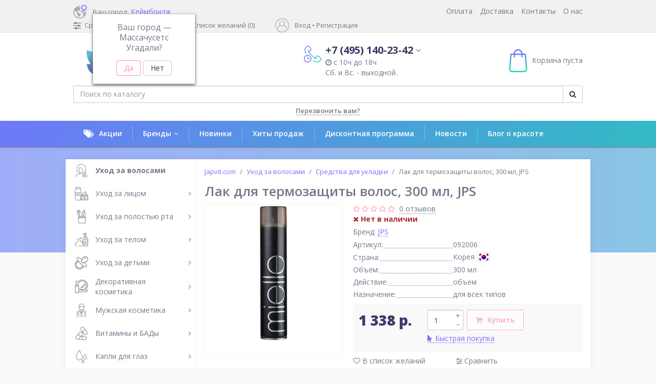

--- FILE ---
content_type: text/html; charset=utf-8
request_url: https://japvit.com/uhod-za-volosami/sredstva-dlya-ukladki/lak-dlya-termozashchity-volos-300-ml-jps
body_size: 38237
content:
<!DOCTYPE html>
<!--[if IE]><![endif]-->
<!--[if IE 8 ]><html prefix="og: http://ogp.me/ns#" dir="ltr" lang="ru" class="ie8"><![endif]-->
<!--[if IE 9 ]><html prefix="og: http://ogp.me/ns#" dir="ltr" lang="ru" class="ie9"><![endif]-->
<!--[if (gt IE 9)|!(IE)]><!-->
<html prefix="og: http://ogp.me/ns#" dir="ltr" lang="ru">
<!--<![endif]-->
<head>
<meta charset="UTF-8" />
<meta name="viewport" content="width=device-width, initial-scale=1, user-scalable=no">
<meta http-equiv="X-UA-Compatible" content="IE=edge">
<title>Лак для термозащиты волос, 300 мл, JPS | Цена, отзывы</title>
<base href="https://japvit.com/" />
<meta name="description" content="Лак для термозащиты волос, 300 мл, JPS купить по ОПТИМАЛЬНОЙ цене. Доставка в Москве, СПб и по всей территории России, отзывы." />
<meta d32ata-property_mdp="og:title" content="Лак для термозащиты волос, 300 мл, JPS | Цена, отзывы" />
<meta d32ata-property_mdp="og:type" content="website" />
<meta d32ata-property_mdp="og:url" content="https://japvit.com/uhod-za-volosami/sredstva-dlya-ukladki/lak-dlya-termozashchity-volos-300-ml-jps" />
<meta d32ata-property_mdp="og:image" content="https://japvit.com/image/cache/catalog/catalog/jps/092006-500x500.jpg" />
<meta d32ata-property_mdp="og:site_name" content="japvit.com" />


<!-- Chrome, Firefox OS and Opera -->
<meta name="theme-color" content="#6e79f9" />
 
<!-- Windows Phone -->
<meta name="msapplication-navbutton-color" content="#6e79f9" />
 
<!-- iOS Safari -->
<meta name="apple-mobile-web-app-capable" content="yes" />
<meta name="apple-mobile-web-app-status-bar-style" content="black-transcluent" />



<link rel="shortcut icon" href="favicon.ico" type="image/x-icon" />
<link rel="apple-touch-icon" sizes="57x57" href="res/favicons/apple-touch-icon-57x57.png">
<link rel="apple-touch-icon" sizes="60x60" href="res/favicons/apple-touch-icon-60x60.png">
<link rel="apple-touch-icon" sizes="72x72" href="res/favicons/apple-touch-icon-72x72.png">
<link rel="apple-touch-icon" sizes="76x76" href="res/favicons/apple-touch-icon-76x76.png">
<link rel="apple-touch-icon" sizes="114x114" href="res/favicons/apple-touch-icon-114x114.png">
<link rel="apple-touch-icon" sizes="120x120" href="res/favicons/apple-touch-icon-120x120.png">
<link rel="apple-touch-icon" sizes="144x144" href="res/favicons/apple-touch-icon-144x144.png">
<link rel="apple-touch-icon" sizes="152x152" href="res/favicons/apple-touch-icon-152x152.png">
<link rel="apple-touch-icon" sizes="180x180" href="res/favicons/apple-touch-icon-180x180.png">
<link rel="icon" type="image/png" href="res/favicons/favicon-16x16.png" sizes="16x16">
<link rel="icon" type="image/png" href="res/favicons/favicon-32x32.png" sizes="32x32">
<link rel="icon" type="image/png" href="res/favicons/favicon-96x96.png" sizes="96x96">
<link rel="icon" type="image/png" href="res/favicons/android-chrome-192x192.png" sizes="192x192">
<meta name="msapplication-square70x70logo" content="res/favicons/smalltile.png" />
<meta name="msapplication-square150x150logo" content="res/favicons/mediumtile.png" />
<meta name="msapplication-wide310x150logo" content="res/favicons/widetile.png" />
<meta name="msapplication-square310x310logo" content="res/favicons/largetile.png" />

<link rel="stylesheet" href="res/css/ps/photoswipe.css">
<link rel="stylesheet" href="res/css/ps/default-skin/default-skin.css">
<link href="res/css/grid.css" rel="stylesheet">
<link href="res/css/bootstrap.css" rel="stylesheet">
<link href="res/css/font-awesome.min.css" rel="stylesheet"/>
<link href="res/css/animate.css" rel="stylesheet">
<link href="res/css/geoip.css" rel="stylesheet">
<link href="res/js/select/select.css" rel="stylesheet">
<link rel="stylesheet" href="res/js/slick/slick-theme.css">
<link rel="stylesheet" href="res/js/slick/slick.css">

<link href="res/css/main.css?v=1.3" rel="stylesheet">
<link href="catalog/view/javascript/jquery/magnific/magnific-popup.css" rel="stylesheet" media="screen" />
<link href="catalog/view/javascript/jquery/datetimepicker/bootstrap-datetimepicker.min.css" rel="stylesheet" media="screen" />
<link href="catalog/view/javascript/jquery/owl-carousel/owl.carousel.css" rel="stylesheet" media="screen" />
<link href="catalog/view/javascript/jquery/owl-carousel/owl.transitions.css" rel="stylesheet" media="screen" />
<link href="catalog/view/theme/default/stylesheet/isearch.css" rel="stylesheet" media="screen" />
<link href="catalog/view/javascript/productbundles/fancybox/jquery.fancybox.css" rel="stylesheet" media="screen" />
<link href="catalog/view/theme/default/stylesheet/productbundles.css" rel="stylesheet" media="screen" />
<link href="catalog/view/theme/default/stylesheet/sdek.css" rel="stylesheet" media="screen" />

<!--script src="catalog/view/javascript/jquery/jquery-2.1.1.min.js"></script-->
<script  src="res/js/jquery-2.1.1.min.js"></script>
<script  src="res/js/jquery-ui.min.js"></script>
<script  src="res/js/bootstrap.min.js"></script>
<script  src="res/js/geoip.js"></script>
<script  src="res/js/select/select.js"></script>
<script  src="res/js/slick/slick.min.js"></script>
<script  src="res/js/photoswipe.min.js"></script>
<script  src="res/js/photoswipe-ui-default.min.js"></script>
<link href="https://japvit.com/uhod-za-volosami/sredstva-dlya-ukladki/lak-dlya-termozashchity-volos-300-ml-jps" rel="canonical" />
<link href="https://japvit.com/image/catalog/favicon.png" rel="icon" />
<script  src="catalog/view/javascript/jquery/magnific/jquery.magnific-popup.min.js"></script>
<script  src="catalog/view/javascript/jquery/datetimepicker/moment.js"></script>
<script  src="catalog/view/javascript/jquery/datetimepicker/locale/ru.js"></script>
<script  src="catalog/view/javascript/jquery/datetimepicker/bootstrap-datetimepicker.min.js"></script>
<script  src="catalog/view/javascript/jquery/owl-carousel/owl.carousel.min.js"></script>
<script  src="catalog/view/javascript/isearch.js"></script>
<script  src="catalog/view/javascript/productbundles/fancybox/jquery.fancybox.pack.js"></script>
<script  src="//api-maps.yandex.ru/2.1/?lang=ru_RU&ns=cdekymap"></script>
<script  src="catalog/view/javascript/sdek.js"></script>
<script  src="res/js/yo-menu/jquery.easing.1.3.js"></script>
<script  src="res/js/yo-menu/jquery.menu-aim.js"></script>
<script  src="res/js/common.js"></script>
<script  src="catalog/view/javascript/grastin.js"></script>

<meta name="yandex-verification" content="c442fc63d37c5a38" />

<!-- Global site tag (gtag.js) - Google Analytics -->
<script  src="https://www.googletagmanager.com/gtag/js?id=UA-119267925-1"></script>
<script>
  window.dataLayer = window.dataLayer || [];
  function gtag(){dataLayer.push(arguments);}
  gtag('js', new Date());

  gtag('config', 'UA-119267925-1');
</script>


				<script src="https://static.yandex.net/kassa/pay-in-parts/ui/v1/"></script>
				</head>
			
<body class="product-product-5173">
<!-- Yandex.Metrika counter -->
<script>
    (function (d, w, c) {
        (w[c] = w[c] || []).push(function() {
            try {
                w.yaCounter48655286 = new Ya.Metrika({
                    id:48655286,
                    clickmap:true,
                    trackLinks:true,
                    accurateTrackBounce:true,
                    webvisor:true
                });
            } catch(e) { }
        });

        var n = d.getElementsByTagName("script")[0],
            s = d.createElement("script"),
            f = function () { n.parentNode.insertBefore(s, n); };
        s.type = "text/javascript";
        s.async = true;
        s.src = "https://mc.yandex.ru/metrika/watch.js";

        if (w.opera == "[object Opera]") {
            d.addEventListener("DOMContentLoaded", f, false);
        } else { f(); }
    })(document, window, "yandex_metrika_callbacks");
</script>
<noscript><div><img src="https://mc.yandex.ru/watch/48655286" style="position:absolute; left:-9999px;" alt="" /></div></noscript>
<!-- /Yandex.Metrika counter -->
<div class="modal fade" id="login-modal" tabindex="-1" role="dialog" aria-labelledby="login-modalLabel">
    <div class="modal-dialog" role="document">
    <div class="modal-content col-md-12 animated fadeInDown">
      <div class="modal-header">
        <button type="button" class="close" data-dismiss="modal" aria-label="Close"><span aria-hidden="true">&times;</span></button>
        <h4 class="modal-title" id="login-modalLabel">Добро пожаловать!</h4>
      </div>
      <div class="modal-body">
      <form action="login/" method="post" enctype="multipart/form-data" class="form240">
        <div class="form-group required">
          <label class="center control-label">Ваш E-mail</label>
          <input type="text" class="form-control" name="email" >
        </div>
        <div class="form-group required">
          <label class="center control-label">Пароль</label>
          <input type="password" class="form-control" name="password" >
        </div>
        <a class="blue-link bl2" href="forgot-password/">Забыли пароль?</a>
        <div class="text-center">
          <button type="submit" class="btn button btn-primary fill"><i class="fa fa-sign-in mr5"></i>Войти</button>
        </div>
      </form>
     
      </div>
    </div>
  </div>
</div>

<div class="overlay" id="mobile-menu-overlay"></div>
<div class="mobile-menu">
  <div id="mobile-menu-content">
    <div class="mobile-logo">
              <a href="/"><img src="res/img/mlogo.png" title="japvit.com" alt="japvit.com" class="img-responsive" /></a>
          </div>
            <div class="mm">
            <ul>
                <li class="menu-category"><span>Каталог</span></li>
                                                <li class="menu-level-1 parent-true menu-parent active">
				
				
				
			
<a href="https://japvit.com/uhod-za-volosami/" title="Уход за волосами">
										  	
						<i class="j-icon-61"></i>Уход за волосами					  					
					</a>		


			
				

				
				
				
				
				
				
				
                    <ul>
                        <li><a href="#" class="back"><i class="fa fa-reply mr10"></i>Назад</a></li>
                        <li class="menu-category"><a href="https://japvit.com/uhod-za-volosami/" title="Уход за волосами">Уход за волосами</a></li>
                                                                            <li class="menu-level-2 "><a href="https://japvit.com/uhod-za-volosami/balzamy-kondicionery/" title="Бальзамы, кондиционеры">Бальзамы, кондиционеры</a></li>
                                                                                                      <li class="menu-level-2 "><a href="https://japvit.com/uhod-za-volosami/shampuni/" title="Шампуни">Шампуни</a></li>
                                                                                                      <li class="menu-level-2 "><a href="https://japvit.com/uhod-za-volosami/kraski-dlya-volos/" title="Краски для волос">Краски для волос</a></li>
                                                                                                      <li class="menu-level-2 "><a href="https://japvit.com/uhod-za-volosami/laminirovanie/" title="Ламинирование">Ламинирование</a></li>
                                                                                                      <li class="menu-level-2 "><a href="https://japvit.com/uhod-za-volosami/maski/" title="Маски для волос">Маски для волос</a></li>
                                                                                                      <li class="menu-level-2 "><a href="https://japvit.com/uhod-za-volosami/massazhnye-shchetki-rascheski/" title="Массажные щетки, расчески">Массажные щетки, расчески</a></li>
                                                                                                      <li class="menu-level-2 "><a href="https://japvit.com/uhod-za-volosami/spa-procedury/" title="СПА-средства">СПА-средства</a></li>
                                                                                                      <li class="menu-level-2 active"><a href="https://japvit.com/uhod-za-volosami/sredstva-dlya-ukladki/" title="Средства для укладки">Средства для укладки</a></li>
                                                                                                      <li class="menu-level-2 "><a href="https://japvit.com/uhod-za-volosami/sredstva-ot-vypadeniya/" title="Средства от выпадения">Средства от выпадения</a></li>
                                                                                                      <li class="menu-level-2 "><a href="https://japvit.com/uhod-za-volosami/syvorotkimasla/" title="Сыворотки/масла">Сыворотки/масла</a></li>
                                                                      </ul>
                </li>
                                                                <li class="menu-level-1 parent-true menu-parent ">
				
				
				
			
<a href="https://japvit.com/uhod-za-licom/" title="Уход за лицом">
										  	
						<i class="j-icon-85"></i>Уход за лицом					  					
					</a>		


			
				

				
				
				
				
				
				
				
                    <ul>
                        <li><a href="#" class="back"><i class="fa fa-reply mr10"></i>Назад</a></li>
                        <li class="menu-category"><a href="https://japvit.com/uhod-za-licom/" title="Уход за лицом">Уход за лицом</a></li>
                                                                            <li class="menu-level-2 "><a href="https://japvit.com/uhod-za-licom/vatnye-diski-vatnye-palochki/" title="Ватные диски и палочки">Ватные диски и палочки</a></li>
                                                                                                      <li class="menu-level-2 "><a href="https://japvit.com/uhod-za-licom/gidrofilnye-masla/" title="Гидрофильные масла">Гидрофильные масла</a></li>
                                                                                                      <li class="menu-level-2 "><a href="https://japvit.com/uhod-za-licom/kremy-dlya-lica/" title="Кремы для лица">Кремы для лица</a></li>
                                                                                                      <li class="menu-level-2 "><a href="https://japvit.com/uhod-za-licom/losony-toniki/" title="Лосьоны и тоники">Лосьоны и тоники</a></li>
                                                                                                      <li class="menu-level-2 parent-true menu-parent "><a href="https://japvit.com/uhod-za-licom/maski-dlya-lica/" title="Маски для лица">Маски для лица</a>
                              <ul>
                                  <li><a href="#" class="back"><i class="fa fa-reply mr10"></i>Назад</a></li>
                                  <li class="menu-category"><a href="https://japvit.com/uhod-za-licom/maski-dlya-lica/" title="Маски для лица">Маски для лица</a></li>
                                                                    <li class="menu-level-3 "><a href="https://japvit.com/uhod-za-licom/maski-dlya-lica/maska-morozhennoe/" title="Маска-мороженное">Маска-мороженное</a></li>
                                                                </ul>
                          </li>
                                                                                                      <li class="menu-level-2 "><a href="https://japvit.com/uhod-za-licom/maski-i-patchi-dlya-glaz/" title="Маски и патчи для глаз">Маски и патчи для глаз</a></li>
                                                                                                      <li class="menu-level-2 "><a href="https://japvit.com/uhod-za-licom/massazhnye-sredstva/" title="Массажные средства">Массажные средства</a></li>
                                                                                                      <li class="menu-level-2 "><a href="https://japvit.com/uhod-za-licom/penki-geli-mylo/" title="Пенки, гели, мыло">Пенки, гели, мыло</a></li>
                                                                                                      <li class="menu-level-2 "><a href="https://japvit.com/uhod-za-licom/skraby-pilingi/" title="Скрабы, пилинги">Скрабы, пилинги</a></li>
                                                                                                      <li class="menu-level-2 "><a href="https://japvit.com/uhod-za-licom/solncezashchitnye-sredstva/" title="Солнцезащитные средства">Солнцезащитные средства</a></li>
                                                                                                      <li class="menu-level-2 "><a href="https://japvit.com/uhod-za-licom/syvorotki-koncentraty/" title="Сыворотки, концентраты">Сыворотки, концентраты</a></li>
                                                                                                      <li class="menu-level-2 "><a href="https://japvit.com/uhod-za-licom/uhod-za-kozhey-glaz/" title="Уход за кожей глаз">Уход за кожей глаз</a></li>
                                                                                                      <li class="menu-level-2 "><a href="https://japvit.com/uhod-za-licom/uhod-za-kozhey-gub/" title="Уход за кожей губ">Уход за кожей губ</a></li>
                                                                                                      <li class="menu-level-2 "><a href="https://japvit.com/uhod-za-licom/uhod-za-problemnoy-kozhey-akne/" title="Уход за проблемной кожей, акне">Уход за проблемной кожей, акне</a></li>
                                                                                                      <li class="menu-level-2 "><a href="https://japvit.com/uhod-za-licom/molochko-dlya-lica/" title="Молочко для лица">Молочко для лица</a></li>
                                                                                                      <li class="menu-level-2 "><a href="https://japvit.com/uhod-za-licom/salfetki-1/" title="Салфетки">Салфетки</a></li>
                                                                                                      <li class="menu-level-2 "><a href="https://japvit.com/uhod-za-licom/nabory/" title="Наборы">Наборы</a></li>
                                                                      </ul>
                </li>
                                                                <li class="menu-level-1 parent-true menu-parent ">
				
				
				
			
<a href="https://japvit.com/uhod-za-polostyu-rta/" title="Уход за полостью рта">
										  	
						<i class="j-icon-92"></i>Уход за полостью рта					  					
					</a>		


			
				

				
				
				
				
				
				
				
                    <ul>
                        <li><a href="#" class="back"><i class="fa fa-reply mr10"></i>Назад</a></li>
                        <li class="menu-category"><a href="https://japvit.com/uhod-za-polostyu-rta/" title="Уход за полостью рта">Уход за полостью рта</a></li>
                                                                            <li class="menu-level-2 "><a href="https://japvit.com/uhod-za-polostyu-rta/zubnye-opolaskivateli/" title="Зубные ополаскиватели">Зубные ополаскиватели</a></li>
                                                                                                      <li class="menu-level-2 "><a href="https://japvit.com/uhod-za-polostyu-rta/zubnye-pasty-i-poroshki/" title="Зубные пасты и порошки">Зубные пасты и порошки</a></li>
                                                                                                      <li class="menu-level-2 "><a href="https://japvit.com/uhod-za-polostyu-rta/zubnye-pasty-dlya-detey/" title="Зубные пасты для детей">Зубные пасты для детей</a></li>
                                                                                                      <li class="menu-level-2 "><a href="https://japvit.com/uhod-za-polostyu-rta/zubnye-shchetki/" title="Зубные щетки">Зубные щетки</a></li>
                                                                                                      <li class="menu-level-2 "><a href="https://japvit.com/uhod-za-polostyu-rta/detskie-zubnye-shchetki/" title="Детские зубные щетки">Детские зубные щетки</a></li>
                                                                      </ul>
                </li>
                                                                <li class="menu-level-1 parent-true menu-parent ">
				
				
				
			
<a href="https://japvit.com/uhod-za-telom/" title="Уход за телом">
										  	
						<i class="j-icon-89"></i>Уход за телом					  					
					</a>		


			
				

				
				
				
				
				
				
				
                    <ul>
                        <li><a href="#" class="back"><i class="fa fa-reply mr10"></i>Назад</a></li>
                        <li class="menu-category"><a href="https://japvit.com/uhod-za-telom/" title="Уход за телом">Уход за телом</a></li>
                                                                            <li class="menu-level-2 "><a href="https://japvit.com/uhod-za-telom/anticellyulitnye-sredstva/" title="Антицеллюлитные средства">Антицеллюлитные средства</a></li>
                                                                                                      <li class="menu-level-2 "><a href="https://japvit.com/uhod-za-telom/vlazhnye-salfetki/" title="Влажные салфетки">Влажные салфетки</a></li>
                                                                                                      <li class="menu-level-2 "><a href="https://japvit.com/uhod-za-telom/geli/" title="Гели">Гели</a></li>
                                                                                                      <li class="menu-level-2 "><a href="https://japvit.com/uhod-za-telom/dezodoranty/" title="Дезодоранты">Дезодоранты</a></li>
                                                                                                      <li class="menu-level-2 "><a href="https://japvit.com/uhod-za-telom/depilyaciya/" title="Депиляция">Депиляция</a></li>
                                                                                                      <li class="menu-level-2 "><a href="https://japvit.com/uhod-za-telom/balzam-krem-molochko/" title="Бальзам, крем, молочко">Бальзам, крем, молочко</a></li>
                                                                                                      <li class="menu-level-2 "><a href="https://japvit.com/uhod-za-telom/mochalki/" title="Мочалки">Мочалки</a></li>
                                                                                                      <li class="menu-level-2 parent-true menu-parent "><a href="https://japvit.com/uhod-za-telom/mylo/" title="Мыло">Мыло</a>
                              <ul>
                                  <li><a href="#" class="back"><i class="fa fa-reply mr10"></i>Назад</a></li>
                                  <li class="menu-category"><a href="https://japvit.com/uhod-za-telom/mylo/" title="Мыло">Мыло</a></li>
                                                                    <li class="menu-level-3 "><a href="https://japvit.com/uhod-za-telom/mylo/podarochnye-nabory/" title="Подарочные наборы">Подарочные наборы</a></li>
                                                                </ul>
                          </li>
                                                                                                      <li class="menu-level-2 "><a href="https://japvit.com/uhod-za-telom/skraby/" title="Скрабы">Скрабы</a></li>
                                                                                                      <li class="menu-level-2 "><a href="https://japvit.com/uhod-za-telom/sol-dlya-vanny/" title="Соль для ванны">Соль для ванны</a></li>
                                                                                                      <li class="menu-level-2 "><a href="https://japvit.com/uhod-za-telom/sprey/" title="Спреи">Спреи</a></li>
                                                                                                      <li class="menu-level-2 "><a href="https://japvit.com/uhod-za-telom/parfyum/" title="Парфюмерия">Парфюмерия</a></li>
                                                                                                      <li class="menu-level-2 "><a href="https://japvit.com/uhod-za-telom/uhod-za-kozhey-ruk-i-nog/" title="Уход за кожей рук и ног">Уход за кожей рук и ног</a></li>
                                                                                                      <li class="menu-level-2 "><a href="https://japvit.com/uhod-za-telom/uhod-za-nogtyami/" title="Уход за ногтями">Уход за ногтями</a></li>
                                                                                                      <li class="menu-level-2 "><a href="https://japvit.com/uhod-za-telom/massazhery/" title="Массажеры">Массажеры</a></li>
                                                                      </ul>
                </li>
                                                                <li class="menu-level-1 parent-true menu-parent ">
				
				
				
			
<a href="https://japvit.com/uhod-za-detmi/" title="Уход за детьми">
										  	
						<i class="j-icon-91"></i>Уход за детьми					  					
					</a>		


			
				

				
				
				
				
				
				
				
                    <ul>
                        <li><a href="#" class="back"><i class="fa fa-reply mr10"></i>Назад</a></li>
                        <li class="menu-category"><a href="https://japvit.com/uhod-za-detmi/" title="Уход за детьми">Уход за детьми</a></li>
                                                                            <li class="menu-level-2 "><a href="https://japvit.com/uhod-za-detmi/sredstva-dlya-mytya-detskoj-posudy/" title="Для мытья детской посуды">Для мытья детской посуды</a></li>
                                                                                                      <li class="menu-level-2 "><a href="https://japvit.com/uhod-za-detmi/sredstva-dlya-stirki-detskogo-belya/" title="Для стирки детского белья">Для стирки детского белья</a></li>
                                                                                                      <li class="menu-level-2 "><a href="https://japvit.com/uhod-za-detmi/kremy-losony-molochko/" title="Кремы, лосьоны, молочко">Кремы, лосьоны, молочко</a></li>
                                                                                                      <li class="menu-level-2 "><a href="https://japvit.com/uhod-za-detmi/detskie-salfetki/" title="Детские салфетки">Детские салфетки</a></li>
                                                                                                      <li class="menu-level-2 "><a href="https://japvit.com/uhod-za-detmi/uhod-za-zubkami/" title="Уход за зубками">Уход за зубками</a></li>
                                                                                                      <li class="menu-level-2 "><a href="https://japvit.com/uhod-za-detmi/shampuni-i-penki/" title="Шампуни и пенки">Шампуни и пенки</a></li>
                                                                                                      <li class="menu-level-2 "><a href="https://japvit.com/uhod-za-detmi/aksessuary/" title="Аксессуары">Аксессуары</a></li>
                                                                                                      <li class="menu-level-2 "><a href="https://japvit.com/uhod-za-detmi/detskoe-mylo/" title="Детское мыло">Детское мыло</a></li>
                                                                      </ul>
                </li>
                                                                <li class="menu-level-1 parent-true menu-parent ">
				
				
				
			
<a href="https://japvit.com/dekorativnaya-kosmetika/" title="Декоративная косметика">
										  	
						<i class="j-icon-90"></i>Декоративная косметика					  					
					</a>		


			
				

				
				
				
				
				
				
				
                    <ul>
                        <li><a href="#" class="back"><i class="fa fa-reply mr10"></i>Назад</a></li>
                        <li class="menu-category"><a href="https://japvit.com/dekorativnaya-kosmetika/" title="Декоративная косметика">Декоративная косметика</a></li>
                                                                            <li class="menu-level-2 "><a href="https://japvit.com/dekorativnaya-kosmetika/aksessuary-1/" title="Аксессуары">Аксессуары</a></li>
                                                                                                      <li class="menu-level-2 "><a href="https://japvit.com/dekorativnaya-kosmetika/karandashi-podvodki/" title="Карандаши, подводки">Карандаши, подводки</a></li>
                                                                                                      <li class="menu-level-2 "><a href="https://japvit.com/dekorativnaya-kosmetika/korrektor/" title="Корректор">Корректор</a></li>
                                                                                                      <li class="menu-level-2 "><a href="https://japvit.com/dekorativnaya-kosmetika/osnova-pod-makiyazh/" title="Основа под макияж">Основа под макияж</a></li>
                                                                                                      <li class="menu-level-2 "><a href="https://japvit.com/dekorativnaya-kosmetika/pomady-tinty-bleski/" title="Помады, тинты, блески">Помады, тинты, блески</a></li>
                                                                                                      <li class="menu-level-2 "><a href="https://japvit.com/dekorativnaya-kosmetika/pudra/" title="Пудра">Пудра</a></li>
                                                                                                      <li class="menu-level-2 "><a href="https://japvit.com/dekorativnaya-kosmetika/rumyana/" title="Румяна">Румяна</a></li>
                                                                                                      <li class="menu-level-2 "><a href="https://japvit.com/dekorativnaya-kosmetika/sponzhi-dlya-lica/" title="Спонжи для лица">Спонжи для лица</a></li>
                                                                                                      <li class="menu-level-2 "><a href="https://japvit.com/dekorativnaya-kosmetika/teni-dlya-vek/" title="Тени для век и бровей">Тени для век и бровей</a></li>
                                                                                                      <li class="menu-level-2 "><a href="https://japvit.com/dekorativnaya-kosmetika/tonalnye-krema/" title="Тональные крема">Тональные крема</a></li>
                                                                                                      <li class="menu-level-2 "><a href="https://japvit.com/dekorativnaya-kosmetika/tush-dlya-resnic/" title="Тушь для ресниц и бровей">Тушь для ресниц и бровей</a></li>
                                                                                                      <li class="menu-level-2 "><a href="https://japvit.com/dekorativnaya-kosmetika/salfetki/" title="Салфетки">Салфетки</a></li>
                                                                                                      <li class="menu-level-2 "><a href="https://japvit.com/dekorativnaya-kosmetika/bb-i-ss-kremy/" title="ББ и СС кремы">ББ и СС кремы</a></li>
                                                                      </ul>
                </li>
                                                                <li class="menu-level-1 parent-true menu-parent ">
				
				
				
			
<a href="https://japvit.com/muzhskaya-kosmetika/" title="Мужская косметика">
										  	
						<i class="j-icon-97"></i>Мужская косметика					  					
					</a>		


			
				

				
				
				
				
				
				
				
                    <ul>
                        <li><a href="#" class="back"><i class="fa fa-reply mr10"></i>Назад</a></li>
                        <li class="menu-category"><a href="https://japvit.com/muzhskaya-kosmetika/" title="Мужская косметика">Мужская косметика</a></li>
                                                                            <li class="menu-level-2 "><a href="https://japvit.com/muzhskaya-kosmetika/geli-mylo-dlya-dusha/" title="Гели, мыло для душа">Гели, мыло для душа</a></li>
                                                                                                      <li class="menu-level-2 "><a href="https://japvit.com/muzhskaya-kosmetika/dlya-britya/" title="Для бритья">Для бритья</a></li>
                                                                                                      <li class="menu-level-2 "><a href="https://japvit.com/muzhskaya-kosmetika/osnovnoy-uhod/" title="Основной уход">Основной уход</a></li>
                                                                                                      <li class="menu-level-2 "><a href="https://japvit.com/muzhskaya-kosmetika/posle-britya/" title="После бритья">После бритья</a></li>
                                                                                                      <li class="menu-level-2 "><a href="https://japvit.com/muzhskaya-kosmetika/shampuni-kondicionery/" title="Шампуни, кондиционеры">Шампуни, кондиционеры</a></li>
                                                                      </ul>
                </li>
                                                                <li class="menu-level-1 parent-true menu-parent ">
				
				
				
			
<a href="https://japvit.com/vitaminy-i-bady/" title="Витамины и БАДы">
										  	
						<i class="j-icon-95"></i>Витамины и БАДы					  					
					</a>		


			
				

				
				
				
				
				
				
				
                    <ul>
                        <li><a href="#" class="back"><i class="fa fa-reply mr10"></i>Назад</a></li>
                        <li class="menu-category"><a href="https://japvit.com/vitaminy-i-bady/" title="Витамины и БАДы">Витамины и БАДы</a></li>
                                                                            <li class="menu-level-2 "><a href="https://japvit.com/vitaminy-i-bady/vodorosli/" title="Водоросли">Водоросли</a></li>
                                                                                                      <li class="menu-level-2 "><a href="https://japvit.com/vitaminy-i-bady/griby/" title="Грибы">Грибы</a></li>
                                                                                                      <li class="menu-level-2 "><a href="https://japvit.com/vitaminy-i-bady/dlya-kozhi/" title="Для кожи">Для кожи</a></li>
                                                                                                      <li class="menu-level-2 "><a href="https://japvit.com/vitaminy-i-bady/skvalen/" title="Сквален">Сквален</a></li>
                                                                                                      <li class="menu-level-2 "><a href="https://japvit.com/vitaminy-i-bady/dlya-volos-i-nogtey/" title="Для волос и ногтей">Для волос и ногтей</a></li>
                                                                                                      <li class="menu-level-2 "><a href="https://japvit.com/vitaminy-i-bady/dlya-immuniteta/" title="Для иммунитета">Для иммунитета</a></li>
                                                                                                      <li class="menu-level-2 "><a href="https://japvit.com/vitaminy-i-bady/dlya-sportsmenov/" title="Для спортсменов">Для спортсменов</a></li>
                                                                                                      <li class="menu-level-2 "><a href="https://japvit.com/vitaminy-i-bady/dlya-sustavov-i-svyazok/" title="Для суставов и связок">Для суставов и связок</a></li>
                                                                                                      <li class="menu-level-2 "><a href="https://japvit.com/vitaminy-i-bady/dlya-muzhchin/" title="Для мужчин">Для мужчин</a></li>
                                                                                                      <li class="menu-level-2 "><a href="https://japvit.com/vitaminy-i-bady/dlya-zhenshchin/" title="Для женщин">Для женщин</a></li>
                                                                                                      <li class="menu-level-2 "><a href="https://japvit.com/vitaminy-i-bady/dlya-detey/" title="Для детей">Для детей</a></li>
                                                                                                      <li class="menu-level-2 "><a href="https://japvit.com/vitaminy-i-bady/dlya-glaz/" title="Для глаз">Для глаз</a></li>
                                                                                                      <li class="menu-level-2 "><a href="https://japvit.com/vitaminy-i-bady/dlya-pohudeniya/" title="Для похудения">Для похудения</a></li>
                                                                                                      <li class="menu-level-2 "><a href="https://japvit.com/vitaminy-i-bady/dlya-raboty-mozga/" title="Для работы мозга">Для работы мозга</a></li>
                                                                                                      <li class="menu-level-2 "><a href="https://japvit.com/vitaminy-i-bady/multikompleksy/" title="Мультикомплексы">Мультикомплексы</a></li>
                                                                                                      <li class="menu-level-2 "><a href="https://japvit.com/vitaminy-i-bady/vitaminy-i-mineraly/" title="Витамины и минералы">Витамины и минералы</a></li>
                                                                                                      <li class="menu-level-2 "><a href="https://japvit.com/vitaminy-i-bady/dlya-nervnoy-sistemy/" title="Для нервной системы">Для нервной системы</a></li>
                                                                                                      <li class="menu-level-2 "><a href="https://japvit.com/vitaminy-i-bady/koenzim-q10/" title="Коэнзим Q10">Коэнзим Q10</a></li>
                                                                                                      <li class="menu-level-2 "><a href="https://japvit.com/vitaminy-i-bady/uluchshenie-pamyati/" title="Улучшение памяти">Улучшение памяти</a></li>
                                                                                                      <li class="menu-level-2 "><a href="https://japvit.com/vitaminy-i-bady/dlya-pecheni/" title="Для печени">Для печени</a></li>
                                                                                                      <li class="menu-level-2 "><a href="https://japvit.com/vitaminy-i-bady/gidrogen-h2/" title="Гидроген H2">Гидроген H2</a></li>
                                                                                                      <li class="menu-level-2 "><a href="https://japvit.com/vitaminy-i-bady/aodziru/" title="Аодзиру">Аодзиру</a></li>
                                                                                                      <li class="menu-level-2 "><a href="https://japvit.com/vitaminy-i-bady/omega-3/" title="Омега-3 ">Омега-3 </a></li>
                                                                                                      <li class="menu-level-2 "><a href="https://japvit.com/vitaminy-i-bady/normalizacii-sahara/" title="Нормализация сахара">Нормализация сахара</a></li>
                                                                                                      <li class="menu-level-2 "><a href="https://japvit.com/vitaminy-i-bady/normalizacii-holesterina/" title="Нормализация холестерина">Нормализация холестерина</a></li>
                                                                                                      <li class="menu-level-2 "><a href="https://japvit.com/vitaminy-i-bady/ot-allergii-1/" title="От аллергии">От аллергии</a></li>
                                                                                                      <li class="menu-level-2 "><a href="https://japvit.com/vitaminy-i-bady/laktobakterii/" title="Лактобактерии">Лактобактерии</a></li>
                                                                      </ul>
                </li>
                                                                <li class="menu-level-1 parent-true menu-parent ">
				
				
				
			
<a href="https://japvit.com/kapli-dlya-glaz/" title="Капли для глаз">
										  	
						<i class="j-icon-96"></i>Капли для глаз					  					
					</a>		


			
				

				
				
				
				
				
				
				
                    <ul>
                        <li><a href="#" class="back"><i class="fa fa-reply mr10"></i>Назад</a></li>
                        <li class="menu-category"><a href="https://japvit.com/kapli-dlya-glaz/" title="Капли для глаз">Капли для глаз</a></li>
                                                                            <li class="menu-level-2 "><a href="https://japvit.com/kapli-dlya-glaz/antibakterialnye/" title="Антибактериальные">Антибактериальные</a></li>
                                                                                                      <li class="menu-level-2 "><a href="https://japvit.com/kapli-dlya-glaz/voditelyam/" title="Водителям">Водителям</a></li>
                                                                                                      <li class="menu-level-2 "><a href="https://japvit.com/kapli-dlya-glaz/osvezhayushchie/" title="Освежающие ">Освежающие </a></li>
                                                                                                      <li class="menu-level-2 "><a href="https://japvit.com/kapli-dlya-glaz/vozrastnye/" title="Возрастные">Возрастные</a></li>
                                                                                                      <li class="menu-level-2 "><a href="https://japvit.com/kapli-dlya-glaz/operatoram-pk/" title="Для компьютерщиков">Для компьютерщиков</a></li>
                                                                                                      <li class="menu-level-2 "><a href="https://japvit.com/kapli-dlya-glaz/ot-allergii/" title="От аллергии">От аллергии</a></li>
                                                                                                      <li class="menu-level-2 "><a href="https://japvit.com/kapli-dlya-glaz/ot-ustalosti/" title="От сухости и усталости">От сухости и усталости</a></li>
                                                                                                      <li class="menu-level-2 "><a href="https://japvit.com/kapli-dlya-glaz/detskie/" title="Детские">Детские</a></li>
                                                                                                      <li class="menu-level-2 "><a href="https://japvit.com/kapli-dlya-glaz/dlya-linz/" title="Для линз">Для линз</a></li>
                                                                                                      <li class="menu-level-2 "><a href="https://japvit.com/kapli-dlya-glaz/regeneriruyushchie/" title="Регенерирующие">Регенерирующие</a></li>
                                                                                                      <li class="menu-level-2 "><a href="https://japvit.com/kapli-dlya-glaz/promyvki/" title="Для промывания глаз">Для промывания глаз</a></li>
                                                                      </ul>
                </li>
                                                                <li class="menu-level-1 parent-true menu-parent ">
				
				
				
			
<a href="https://japvit.com/bytovaya-himiya/" title="Бытовая химия">
										  	
						<i class="j-icon-93"></i>Бытовая химия					  					
					</a>		


			
				

				
				
				
				
				
				
				
                    <ul>
                        <li><a href="#" class="back"><i class="fa fa-reply mr10"></i>Назад</a></li>
                        <li class="menu-category"><a href="https://japvit.com/bytovaya-himiya/" title="Бытовая химия">Бытовая химия</a></li>
                                                                            <li class="menu-level-2 parent-true menu-parent "><a href="https://japvit.com/bytovaya-himiya/bytovoi-parfum/" title="Освежители воздуха">Освежители воздуха</a>
                              <ul>
                                  <li><a href="#" class="back"><i class="fa fa-reply mr10"></i>Назад</a></li>
                                  <li class="menu-category"><a href="https://japvit.com/bytovaya-himiya/bytovoi-parfum/" title="Освежители воздуха">Освежители воздуха</a></li>
                                                                    <li class="menu-level-3 "><a href="https://japvit.com/bytovaya-himiya/bytovoi-parfum/dlya-avto/" title="для авто">для авто</a></li>
                                                                    <li class="menu-level-3 "><a href="https://japvit.com/bytovaya-himiya/bytovoi-parfum/dlya-vanny-i-tualeta/" title="для ванны и туалета">для ванны и туалета</a></li>
                                                                    <li class="menu-level-3 "><a href="https://japvit.com/bytovaya-himiya/bytovoi-parfum/dlya-komnaty/" title="для дома">для дома</a></li>
                                                                    <li class="menu-level-3 "><a href="https://japvit.com/bytovaya-himiya/bytovoi-parfum/dlya-holodilnikov/" title="для холодильников">для холодильников</a></li>
                                                                    <li class="menu-level-3 "><a href="https://japvit.com/bytovaya-himiya/bytovoi-parfum/dlya-shkafov/" title="для шкафов">для шкафов</a></li>
                                                                </ul>
                          </li>
                                                                                                      <li class="menu-level-2 parent-true menu-parent "><a href="https://japvit.com/bytovaya-himiya/sredstva-dlya-mytya-posudy/" title="Средства для мытья посуды">Средства для мытья посуды</a>
                              <ul>
                                  <li><a href="#" class="back"><i class="fa fa-reply mr10"></i>Назад</a></li>
                                  <li class="menu-category"><a href="https://japvit.com/bytovaya-himiya/sredstva-dlya-mytya-posudy/" title="Средства для мытья посуды">Средства для мытья посуды</a></li>
                                                                    <li class="menu-level-3 "><a href="https://japvit.com/bytovaya-himiya/sredstva-dlya-mytya-posudy/dlya-posudomoechnyh-mashin/" title="для посудомоечных машин">для посудомоечных машин</a></li>
                                                                    <li class="menu-level-3 "><a href="https://japvit.com/bytovaya-himiya/sredstva-dlya-mytya-posudy/dlya-ruchnoj-mojki/" title="для ручной мойки">для ручной мойки</a></li>
                                                                </ul>
                          </li>
                                                                                                      <li class="menu-level-2 parent-true menu-parent "><a href="https://japvit.com/bytovaya-himiya/sredstva-dlya-stirki/" title="Средства для стирки">Средства для стирки</a>
                              <ul>
                                  <li><a href="#" class="back"><i class="fa fa-reply mr10"></i>Назад</a></li>
                                  <li class="menu-category"><a href="https://japvit.com/bytovaya-himiya/sredstva-dlya-stirki/" title="Средства для стирки">Средства для стирки</a></li>
                                                                    <li class="menu-level-3 "><a href="https://japvit.com/bytovaya-himiya/sredstva-dlya-stirki/dezodoranty-i-antistatiki/" title="Дезодоранты и антистатики">Дезодоранты и антистатики</a></li>
                                                                    <li class="menu-level-3 "><a href="https://japvit.com/bytovaya-himiya/sredstva-dlya-stirki/delikatnaya-stirka/" title="Деликатная стирка">Деликатная стирка</a></li>
                                                                    <li class="menu-level-3 "><a href="https://japvit.com/bytovaya-himiya/sredstva-dlya-stirki/zhidkie-sredstva-dlya-stirki/" title="Жидкие средства для стирки">Жидкие средства для стирки</a></li>
                                                                    <li class="menu-level-3 "><a href="https://japvit.com/bytovaya-himiya/sredstva-dlya-stirki/kondicionery-dlya-belya/" title="Кондиционеры для белья">Кондиционеры для белья</a></li>
                                                                    <li class="menu-level-3 "><a href="https://japvit.com/bytovaya-himiya/sredstva-dlya-stirki/mylo-dlya-stirki/" title="Мыло для стирки">Мыло для стирки</a></li>
                                                                    <li class="menu-level-3 "><a href="https://japvit.com/bytovaya-himiya/sredstva-dlya-stirki/pyatnovyvoditeli/" title="Пятновыводители">Пятновыводители</a></li>
                                                                    <li class="menu-level-3 "><a href="https://japvit.com/bytovaya-himiya/sredstva-dlya-stirki/stiralnye-poroshki/" title="Стиральные порошки">Стиральные порошки</a></li>
                                                                    <li class="menu-level-3 "><a href="https://japvit.com/bytovaya-himiya/sredstva-dlya-stirki/uhod-za-stiralnoj-mashinoj/" title="Уход за стиральной машиной">Уход за стиральной машиной</a></li>
                                                                </ul>
                          </li>
                                                                                                      <li class="menu-level-2 parent-true menu-parent "><a href="https://japvit.com/bytovaya-himiya/sredstva-dlya-uborki/" title="Средства для уборки">Средства для уборки</a>
                              <ul>
                                  <li><a href="#" class="back"><i class="fa fa-reply mr10"></i>Назад</a></li>
                                  <li class="menu-category"><a href="https://japvit.com/bytovaya-himiya/sredstva-dlya-uborki/" title="Средства для уборки">Средства для уборки</a></li>
                                                                    <li class="menu-level-3 "><a href="https://japvit.com/bytovaya-himiya/sredstva-dlya-uborki/dlya-vannoj-uborka/" title="для ванной">для ванной</a></li>
                                                                    <li class="menu-level-3 "><a href="https://japvit.com/bytovaya-himiya/sredstva-dlya-uborki/dlya-komnat-uborka/" title="для комнат">для комнат</a></li>
                                                                    <li class="menu-level-3 "><a href="https://japvit.com/bytovaya-himiya/sredstva-dlya-uborki/dlya-kuhni-uborka/" title="для кухни">для кухни</a></li>
                                                                    <li class="menu-level-3 "><a href="https://japvit.com/bytovaya-himiya/sredstva-dlya-uborki/dlya-stekol-i-zerkal/" title="для стекол и зеркал">для стекол и зеркал</a></li>
                                                                    <li class="menu-level-3 "><a href="https://japvit.com/bytovaya-himiya/sredstva-dlya-uborki/dlya-tualeta-uborka/" title="для туалета">для туалета</a></li>
                                                                </ul>
                          </li>
                                                                                                      <li class="menu-level-2 parent-true menu-parent "><a href="https://japvit.com/bytovaya-himiya/hozyaystvennye-tovary/" title="Хозяйственные товары">Хозяйственные товары</a>
                              <ul>
                                  <li><a href="#" class="back"><i class="fa fa-reply mr10"></i>Назад</a></li>
                                  <li class="menu-category"><a href="https://japvit.com/bytovaya-himiya/hozyaystvennye-tovary/" title="Хозяйственные товары">Хозяйственные товары</a></li>
                                                                    <li class="menu-level-3 "><a href="https://japvit.com/bytovaya-himiya/hozyaystvennye-tovary/bumazhnye-polotenca-i-salfetki/" title="Бумажные полотенца и салфетки">Бумажные полотенца и салфетки</a></li>
                                                                    <li class="menu-level-3 "><a href="https://japvit.com/bytovaya-himiya/hozyaystvennye-tovary/perchatki/" title="Перчатки бытовые">Перчатки бытовые</a></li>
                                                                    <li class="menu-level-3 "><a href="https://japvit.com/bytovaya-himiya/hozyaystvennye-tovary/tualetnaya-bumaga/" title="Туалетная бумага">Туалетная бумага</a></li>
                                                                    <li class="menu-level-3 "><a href="https://japvit.com/bytovaya-himiya/hozyaystvennye-tovary/shchyotki-i-gubki-dlya-vannoj-i-tualeta/" title="Щётки и губки для ванной и туалета">Щётки и губки для ванной и туалета</a></li>
                                                                    <li class="menu-level-3 "><a href="https://japvit.com/bytovaya-himiya/hozyaystvennye-tovary/shchyotki-i-gubki-dlya-posudy/" title="Щётки и губки для посуды">Щётки и губки для посуды</a></li>
                                                                </ul>
                          </li>
                                                                      </ul>
                </li>
                                                                <li class="menu-level-1 parent-true menu-parent ">
				
				
				
			
<a href="https://japvit.com/magnity/" title="Магнитные ожерелья">
										  	
						<i class="j-icon-194"></i>Магнитные ожерелья					  					
					</a>		


			
				

				
				
				
				
				
				
				
                    <ul>
                        <li><a href="#" class="back"><i class="fa fa-reply mr10"></i>Назад</a></li>
                        <li class="menu-category"><a href="https://japvit.com/magnity/" title="Магнитные ожерелья">Магнитные ожерелья</a></li>
                                                                            <li class="menu-level-2 "><a href="https://japvit.com/magnity/razmer-50-sm/" title="Размер 50 см">Размер 50 см</a></li>
                                                                                                      <li class="menu-level-2 "><a href="https://japvit.com/magnity/razmer-60-sm/" title="Размер 60 см">Размер 60 см</a></li>
                                                                      </ul>
                </li>
                                                                <li class="menu-level-1"><a href="https://japvit.com/blokator-virusov/" title="Блокатор вирусов"><i class="j-icon-196"></i>Блокатор вирусов</a></li>
                                                                <li class="menu-level-1 parent-true menu-parent ">
				
				
				
			
<a href="https://japvit.com/aptechka/" title="Японская аптека">
										  	
						<i class="j-icon-202"></i>Японская аптека					  					
					</a>		


			
				

				
				
				
				
				
				
				
                    <ul>
                        <li><a href="#" class="back"><i class="fa fa-reply mr10"></i>Назад</a></li>
                        <li class="menu-category"><a href="https://japvit.com/aptechka/" title="Японская аптека">Японская аптека</a></li>
                                                                            <li class="menu-level-2 "><a href="https://japvit.com/aptechka/sredstva-ot-ran-i-ozhogov/" title="Средства от ран и ожогов">Средства от ран и ожогов</a></li>
                                                                                                      <li class="menu-level-2 "><a href="https://japvit.com/aptechka/sredstva-dlya-nosa-i-gorla/" title="Средства для носа и горла">Средства для носа и горла</a></li>
                                                                                                      <li class="menu-level-2 "><a href="https://japvit.com/aptechka/sredstva-kontracepcii/" title="Средства контрацепции">Средства контрацепции</a></li>
                                                                      </ul>
                </li>
                                                                <li class="menu-level-1 parent-true menu-parent ">
				
				
				
			
<a href="https://japvit.com/uhod-za-zhivotnymi/" title="Товары для животных">
											<?xml version="1.0" encoding="iso-8859-1"?>
							<!-- Generator: Adobe Illustrator 19.0.0, SVG Export Plug-In . SVG Version: 6.00 Build 0)  -->
							<svg version="1.1" id="Capa_1" xmlns="http://www.w3.org/2000/svg" xmlns:xlink="http://www.w3.org/1999/xlink" x="0px" y="0px"
								 viewBox="0 0 511.999 511.999" style="enable-background:new 0 0 511.999 511.999;" xml:space="preserve">
							<g>
								<g>
									<g>
										<path d="M295.999,281.376c-5.52,0-10,4.48-10,10s4.48,10,10,10c5.52,0,10-4.48,10-10S301.519,281.376,295.999,281.376z"/>
										<path d="M385.22,335.218c-9.374-9.369-32.107-34.727-50.041-75.851c-13.336-31.998-44.347-52.669-79.028-52.669
											c-34.674,0-65.68,20.674-79.019,52.679c-22.5,51.606-53.238,78.916-53.533,79.174c-0.036,0.031-0.071,0.063-0.106,0.094
											c-18.13,16.233-28.528,39.487-28.528,63.799c0,29.721,14.153,55.568,38.705,71.945c22.876,15.262,51.229,19.838,77.784,12.557
											c13.308-3.646,28.711-5.574,44.547-5.574c16.103,0,31.734,1.992,45.203,5.76c25.775,7.215,54.066,3.259,77.421-12.172
											c24.834-16.409,39.232-42.5,39.232-72.516C417.857,376.045,405.971,351.58,385.22,335.218z M367.597,458.273
											c-18.023,11.908-40.258,15.406-61.005,9.599c-15.201-4.253-32.695-6.5-50.594-6.5c-17.596,0-34.827,2.174-49.834,6.286
											c-20.966,5.749-43.344,2.138-61.398-9.906c-18.85-12.575-29.804-32.234-29.804-55.309c0-18.614,7.956-36.421,21.829-48.863
											c2.134-1.871,34.586-30.925,58.706-86.29c0.022-0.052,0.045-0.104,0.066-0.156c10.208-24.564,33.988-40.436,60.584-40.436
											c26.606-0.001,50.391,15.868,60.596,40.426c0.021,0.052,0.044,0.104,0.066,0.156c19.586,44.95,44.804,72.7,54.736,82.546
											c0.286,0.282,0.588,0.548,0.904,0.794c16.146,12.545,25.405,31.434,25.405,51.823
											C397.856,425.71,386.724,445.636,367.597,458.273z"/>
										<path d="M323.24,321.186c-3.014-4.627-9.208-5.938-13.837-2.923c-4.629,3.016-5.937,9.211-2.923,13.838
											c15.217,23.363,29.645,38.923,36.893,46.119c3.918,3.89,10.25,3.869,14.143-0.051c3.891-3.919,3.868-10.251-0.051-14.143
											C350.781,357.39,337.447,343.001,323.24,321.186z"/>
										<path d="M223.59,157.945c9.609-16.795,13.615-39.102,10.991-61.195c-5.076-43.013-34.741-79.046-67.884-75.066
											c-14.966,1.771-28.272,11.595-37.473,27.662c-9.603,16.782-13.609,39.089-10.991,61.198
											C126.524,180.789,191.917,213.272,223.59,157.945z M146.582,59.281c5.474-9.563,14.013-17.879,25.02-17.879
											c19.681,0,39.427,26.419,43.119,57.699c2.13,17.933-0.964,35.76-8.488,48.91c-23.047,40.264-62.693,6.318-68.139-39.815
											C135.969,90.249,139.064,72.42,146.582,59.281z"/>
										<path d="M127.802,265.5c2.895-17.823-0.623-37.534-9.905-55.503c-9.286-17.973-23.328-32.25-39.541-40.202
											c-17.219-8.446-34.853-8.882-49.653-1.229c-14.8,7.647-24.642,22.28-27.716,41.207c-2.895,17.824,0.623,37.534,9.905,55.505
											c9.287,17.968,23.329,32.242,39.542,40.194c16.09,7.892,33.916,9.367,49.65,1.238C114.886,299.063,124.73,284.427,127.802,265.5z
											 M90.905,288.941c-9.03,4.668-20.274,4.161-31.663-1.425c-12.39-6.077-23.25-17.237-30.581-31.42
											c-7.327-14.185-10.145-29.496-7.933-43.117c2.033-12.518,8.127-21.979,17.158-26.645c0.001-0.001,0.002-0.001,0.003-0.002
											c9.986-5.163,21.552-3.539,31.66,1.419c12.389,6.077,23.249,17.238,30.58,31.426c7.327,14.185,10.145,29.498,7.933,43.118
											C106.03,274.813,99.936,284.275,90.905,288.941z"/>
										<path d="M330.998,186.089c30.315,0,57.988-33.098,62.999-75.353c5.325-45.014-17.355-89.143-53.38-89.143
											c-30.32,0-57.99,33.099-62.989,75.353C272.297,142.042,295.044,186.089,330.998,186.089z M297.49,99.295
											c3.702-31.278,23.452-57.703,43.129-57.703c0.926,0,1.724,0.045,2.439,0.138c10.663,1.185,18.917,10.504,23.779,20.019
											c6.614,12.941,9.274,29.939,7.3,46.634c-3.843,32.404-25.321,60.197-45.577,57.568c-0.037-0.004-0.074-0.009-0.111-0.014
											c-9.093-1.07-17.718-8.36-23.662-20C298.175,132.995,295.516,115.995,297.49,99.295z"/>
										<path d="M511.013,209.813c-6.324-38.946-41.53-57.564-77.369-39.978c-33.529,16.448-55.437,58.818-49.446,95.706
											c6.399,39.407,41.956,57.344,77.368,39.972C495.105,289.062,517.003,246.697,511.013,209.813z M452.758,287.556
											c-11.388,5.585-22.632,6.09-31.663,1.425v0.001c-9.031-4.667-15.125-14.131-17.157-26.647
											c-4.572-28.156,12.838-61.947,38.514-74.546c23.53-11.543,44.613-0.675,48.82,25.229
											C495.836,241.122,478.481,274.94,452.758,287.556z"/>
									</g>
								</g>
							</g>
							<g>
							</g>
							<g>
							</g>
							<g>
							</g>
							<g>
							</g>
							<g>
							</g>
							<g>
							</g>
							<g>
							</g>
							<g>
							</g>
							<g>
							</g>
							<g>
							</g>
							<g>
							</g>
							<g>
							</g>
							<g>
							</g>
							<g>
							</g>
							<g>
							</g>
							</svg>
					  					   
						Товары для животных					  					
					</a>		


			
				

				
				
				
				
				
				
				
                    <ul>
                        <li><a href="#" class="back"><i class="fa fa-reply mr10"></i>Назад</a></li>
                        <li class="menu-category"><a href="https://japvit.com/uhod-za-zhivotnymi/" title="Товары для животных">Товары для животных</a></li>
                                                                            <li class="menu-level-2 "><a href="https://japvit.com/uhod-za-zhivotnymi/biotualet/" title="Биотуалет">Биотуалет</a></li>
                                                                                                      <li class="menu-level-2 "><a href="https://japvit.com/uhod-za-zhivotnymi/napolniteli-dlya-tualeta/" title="Наполнители для туалета">Наполнители для туалета</a></li>
                                                                                                      <li class="menu-level-2 "><a href="https://japvit.com/uhod-za-zhivotnymi/poglatiteli-zapaha/" title="Поглатители запаха">Поглатители запаха</a></li>
                                                                                                      <li class="menu-level-2 "><a href="https://japvit.com/uhod-za-zhivotnymi/podstilki/" title="Подстилки">Подстилки</a></li>
                                                                                                      <li class="menu-level-2 "><a href="https://japvit.com/uhod-za-zhivotnymi/shampuni-dlya-givotnih/" title="Шампуни">Шампуни</a></li>
                                                                      </ul>
                </li>
                                                <li class="menu-level-1 "><a href="specials" title="Акции"><i class="mr10 fa fa-lg fa-tags"></i>Акции</a></li>
                <li class="menu-level-1 "><a href="new" title="Новинки"><i class="mr10 fa fa-lg fa-arrow-right"></i>Новинки</a></li>
                <li class="menu-level-1 "><a href="hit" title="Хиты продаж"><i class="mr10 fa fa-lg fa-star"></i>Хиты продаж</a></li>
                                  <li class="menu-level-1 brand-pm parent-true menu-parent "><a href="brands" title="Бренды"><i class="mr10 fa fa-lg fa-bars"></i>Бренды</a>
                  <ul>
                        <li><a href="#" class="back"><i class="fa fa-reply mr10"></i>Назад</a></li>
                        <li class="menu-category"><a href="brands" title="Бренды">Бренды</a></li>
                                          <li class="menu-level-2"><a href="https://japvit.com/3w-clinic" title="3W CLINIC">3W CLINIC</a></li>
                                          <li class="menu-level-2"><a href="https://japvit.com/air-doctor" title="Air Doctor">Air Doctor</a></li>
                                          <li class="menu-level-2"><a href="https://japvit.com/algae" title="ALGAE">ALGAE</a></li>
                                          <li class="menu-level-2"><a href="https://japvit.com/aloins" title="ALOINS">ALOINS</a></li>
                                          <li class="menu-level-2"><a href="https://japvit.com/anchors" title="ANCHORS">ANCHORS</a></li>
                                          <li class="menu-level-2"><a href="https://japvit.com/anskin" title="ANSKIN">ANSKIN</a></li>
                                          <li class="menu-level-2"><a href="https://japvit.com/around-me" title="AROUND ME">AROUND ME</a></li>
                                          <li class="menu-level-2"><a href="https://japvit.com/asada" title="ASADA">ASADA</a></li>
                                          <li class="menu-level-2"><a href="https://japvit.com/asahi" title="ASAHI">ASAHI</a></li>
                                          <li class="menu-level-2"><a href="https://japvit.com/atopalm" title="ATOPALM">ATOPALM</a></li>
                                          <li class="menu-level-2"><a href="https://japvit.com/ayoume" title="AYOUME">AYOUME</a></li>
                                          <li class="menu-level-2"><a href="https://japvit.com/apieu" title="A`PIEU">A`PIEU</a></li>
                                          <li class="menu-level-2"><a href="https://japvit.com/bs-corporation" title="B&amp;S corporation">B&amp;S corporation</a></li>
                                          <li class="menu-level-2"><a href="https://japvit.com/bsoap" title="B&amp;SOAP">B&amp;SOAP</a></li>
                                          <li class="menu-level-2"><a href="https://japvit.com/baviphat-urban-dollkiss" title="BAVIPHAT (URBAN DOLLKISS)">BAVIPHAT (URBAN DOLLKISS)</a></li>
                                          <li class="menu-level-2"><a href="https://japvit.com/bcl" title="BCL">BCL</a></li>
                                          <li class="menu-level-2"><a href="https://japvit.com/beauty-clinic" title="BEAUTY CLINIC">BEAUTY CLINIC</a></li>
                                          <li class="menu-level-2"><a href="https://japvit.com/bergamo" title="BERGAMO">BERGAMO</a></li>
                                          <li class="menu-level-2"><a href="https://japvit.com/berrisom" title="BERRISOM">BERRISOM</a></li>
                                          <li class="menu-level-2"><a href="https://japvit.com/biomax" title="BIOMAX">BIOMAX</a></li>
                                          <li class="menu-level-2"><a href="https://japvit.com/bouquet-garni" title="BOUQUET GARNI">BOUQUET GARNI</a></li>
                                          <li class="menu-level-2"><a href="https://japvit.com/callicos" title="CALLICOS">CALLICOS</a></li>
                                          <li class="menu-level-2"><a href="https://japvit.com/cell-burner" title="CELL BURNER">CELL BURNER</a></li>
                                          <li class="menu-level-2"><a href="https://japvit.com/chu-chu-bady" title="CHU-CHU BABY">CHU-CHU BABY</a></li>
                                          <li class="menu-level-2"><a href="https://japvit.com/ciracle" title="CIRACLE">CIRACLE</a></li>
                                          <li class="menu-level-2"><a href="https://japvit.com/clover" title="CLOVER">CLOVER</a></li>
                                          <li class="menu-level-2"><a href="https://japvit.com/co-arang" title="CO ARANG">CO ARANG</a></li>
                                          <li class="menu-level-2"><a href="https://japvit.com/cosmetex-roland" title="COSMETEX ROLAND">COSMETEX ROLAND</a></li>
                                          <li class="menu-level-2"><a href="https://japvit.com/create" title="CREATE">CREATE</a></li>
                                          <li class="menu-level-2"><a href="https://japvit.com/dbeaucer" title="d'BEAUCER">d'BEAUCER</a></li>
                                          <li class="menu-level-2"><a href="https://japvit.com/daeng-gi-meo-ri" title="DAENG GI MEO RI">DAENG GI MEO RI</a></li>
                                          <li class="menu-level-2"><a href="https://japvit.com/dell-off" title="DELL OFF">DELL OFF</a></li>
                                          <li class="menu-level-2"><a href="https://japvit.com/dental-care" title="DENTAL CARE">DENTAL CARE</a></li>
                                          <li class="menu-level-2"><a href="https://japvit.com/deoproce" title="DEOPROCE">DEOPROCE</a></li>
                                          <li class="menu-level-2"><a href="https://japvit.com/derma-b" title="DERMA B">DERMA B</a></li>
                                          <li class="menu-level-2"><a href="https://japvit.com/dhc" title="DHC">DHC</a></li>
                                          <li class="menu-level-2"><a href="https://japvit.com/dime" title="DIME">DIME</a></li>
                                          <li class="menu-level-2"><a href="https://japvit.com/double-zero" title="DOUBLE &amp; ZERO">DOUBLE &amp; ZERO</a></li>
                                          <li class="menu-level-2"><a href="https://japvit.com/dr-post" title="Dr. POST">Dr. POST</a></li>
                                          <li class="menu-level-2"><a href="https://japvit.com/echoice" title="ECHOICE">ECHOICE</a></li>
                                          <li class="menu-level-2"><a href="https://japvit.com/elishacoy" title="ELISHACOY">ELISHACOY</a></li>
                                          <li class="menu-level-2"><a href="https://japvit.com/elizavecca" title="ELIZAVECCA">ELIZAVECCA</a></li>
                                          <li class="menu-level-2"><a href="https://japvit.com/eq-maxon" title="EQ MAXON">EQ MAXON</a></li>
                                          <li class="menu-level-2"><a href="https://japvit.com/esfolio" title="ESFOLIO">ESFOLIO</a></li>
                                          <li class="menu-level-2"><a href="https://japvit.com/esthetic-house" title="ESTHETIC HOUSE">ESTHETIC HOUSE</a></li>
                                          <li class="menu-level-2"><a href="https://japvit.com/etude-house" title="ETUDE HOUSE">ETUDE HOUSE</a></li>
                                          <li class="menu-level-2"><a href="https://japvit.com/eunyul" title="EUNYUL">EUNYUL</a></li>
                                          <li class="menu-level-2"><a href="https://japvit.com/eyenlip" title="EYENLIP">EYENLIP</a></li>
                                          <li class="menu-level-2"><a href="https://japvit.com/fancl" title="FANCL">FANCL</a></li>
                                          <li class="menu-level-2"><a href="https://japvit.com/farmstay" title="FarmStay">FarmStay</a></li>
                                          <li class="menu-level-2"><a href="https://japvit.com/fascy" title="FASCY">FASCY</a></li>
                                          <li class="menu-level-2"><a href="https://japvit.com/fennel" title="FENNEL">FENNEL</a></li>
                                          <li class="menu-level-2"><a href="https://japvit.com/fine" title="FINE">FINE</a></li>
                                          <li class="menu-level-2"><a href="https://japvit.com/for-me" title="FOR ME">FOR ME</a></li>
                                          <li class="menu-level-2"><a href="https://japvit.com/fudo-kagaku" title="FUDO KAGAKU">FUDO KAGAKU</a></li>
                                          <li class="menu-level-2"><a href="https://japvit.com/fumakilla-limited-co" title="FUMAKILLA LIMITED CO">FUMAKILLA LIMITED CO</a></li>
                                          <li class="menu-level-2"><a href="https://japvit.com/gain-cosmetic" title="GAIN COSMETIC">GAIN COSMETIC</a></li>
                                          <li class="menu-level-2"><a href="https://japvit.com/gals-sc" title="GALS SC">GALS SC</a></li>
                                          <li class="menu-level-2"><a href="https://japvit.com/goon" title="GOON">GOON</a></li>
                                          <li class="menu-level-2"><a href="https://japvit.com/graymelin" title="GRAYMELIN">GRAYMELIN</a></li>
                                          <li class="menu-level-2"><a href="https://japvit.com/honen" title="HONEN">HONEN</a></li>
                                          <li class="menu-level-2"><a href="https://japvit.com/innisfree" title="INNISFREE">INNISFREE</a></li>
                                          <li class="menu-level-2"><a href="https://japvit.com/inoface" title="INOFACE">INOFACE</a></li>
                                          <li class="menu-level-2"><a href="https://japvit.com/ipkn-newyork" title="IPKN NEWYORK">IPKN NEWYORK</a></li>
                                          <li class="menu-level-2"><a href="https://japvit.com/ishihara" title="ISHIHARA">ISHIHARA</a></li>
                                          <li class="menu-level-2"><a href="https://japvit.com/itoh" title="ITOH">ITOH</a></li>
                                          <li class="menu-level-2"><a href="https://japvit.com/its-skin" title="IT`S SKIN">IT`S SKIN</a></li>
                                          <li class="menu-level-2"><a href="https://japvit.com/jfc-corporation" title="JFC Corporation">JFC Corporation</a></li>
                                          <li class="menu-level-2"><a href="https://japvit.com/jigott" title="JIGOTT">JIGOTT</a></li>
                                          <li class="menu-level-2"><a href="https://japvit.com/jps" title="JPS">JPS</a></li>
                                          <li class="menu-level-2"><a href="https://japvit.com/junlove" title="JUNLOVE">JUNLOVE</a></li>
                                          <li class="menu-level-2"><a href="https://japvit.com/juno" title="JUNO">JUNO</a></li>
                                          <li class="menu-level-2"><a href="https://japvit.com/k-beauty" title="K-Beauty">K-Beauty</a></li>
                                          <li class="menu-level-2"><a href="https://japvit.com/kao" title="KAO">KAO</a></li>
                                          <li class="menu-level-2"><a href="https://japvit.com/kawai" title="KAWAI">KAWAI</a></li>
                                          <li class="menu-level-2"><a href="https://japvit.com/kmpc" title="KMPC">KMPC</a></li>
                                          <li class="menu-level-2"><a href="https://japvit.com/kobayashi" title="KOBAYASHI">KOBAYASHI</a></li>
                                          <li class="menu-level-2"><a href="https://japvit.com/kocho" title="KOCHO">KOCHO</a></li>
                                          <li class="menu-level-2"><a href="https://japvit.com/koelf" title="KOELF">KOELF</a></li>
                                          <li class="menu-level-2"><a href="https://japvit.com/koji" title="KOJI">KOJI</a></li>
                                          <li class="menu-level-2"><a href="https://japvit.com/kokubo" title="KOKUBO">KOKUBO</a></li>
                                          <li class="menu-level-2"><a href="https://japvit.com/kose-cosmeport" title="KOSE COSMEPORT">KOSE COSMEPORT</a></li>
                                          <li class="menu-level-2"><a href="https://japvit.com/kuda" title="KUDA">KUDA</a></li>
                                          <li class="menu-level-2"><a href="https://japvit.com/kurobara" title="KUROBARA">KUROBARA</a></li>
                                          <li class="menu-level-2"><a href="https://japvit.com/kyorin" title="KYORIN">KYORIN</a></li>
                                          <li class="menu-level-2"><a href="https://japvit.com/la-mente" title="LA MENTE">LA MENTE</a></li>
                                          <li class="menu-level-2"><a href="https://japvit.com/la-miso" title="LA MISO">LA MISO</a></li>
                                          <li class="menu-level-2"><a href="https://japvit.com/la-soyul" title="LA SOYUL">LA SOYUL</a></li>
                                          <li class="menu-level-2"><a href="https://japvit.com/lador" title="LA'DOR">LA'DOR</a></li>
                                          <li class="menu-level-2"><a href="https://japvit.com/labiotte" title="LABIOTTE">LABIOTTE</a></li>
                                          <li class="menu-level-2"><a href="https://japvit.com/labocare" title="LABOCARE">LABOCARE</a></li>
                                          <li class="menu-level-2"><a href="https://japvit.com/lanskin" title="LANSKIN">LANSKIN</a></li>
                                          <li class="menu-level-2"><a href="https://japvit.com/laura-rosse" title="LAURA ROSSE">LAURA ROSSE</a></li>
                                          <li class="menu-level-2"><a href="https://japvit.com/lebelage" title="LEBELAGE">LEBELAGE</a></li>
                                          <li class="menu-level-2"><a href="https://japvit.com/legitime" title="LEGITIME">LEGITIME</a></li>
                                          <li class="menu-level-2"><a href="https://japvit.com/let-me-skin" title="LET ME SKIN">LET ME SKIN</a></li>
                                          <li class="menu-level-2"><a href="https://japvit.com/lioele" title="LIOELE">LIOELE</a></li>
                                          <li class="menu-level-2"><a href="https://japvit.com/lion-smile" title="LION SMILE">LION SMILE</a></li>
                                          <li class="menu-level-2"><a href="https://japvit.com/lotus" title="LOTUS">LOTUS</a></li>
                                          <li class="menu-level-2"><a href="https://japvit.com/lululun" title="LULULUN">LULULUN</a></li>
                                          <li class="menu-level-2"><a href="https://japvit.com/lunaris" title="LUNARIS">LUNARIS</a></li>
                                          <li class="menu-level-2"><a href="https://japvit.com/maneki" title="MANEKI">MANEKI</a></li>
                                          <li class="menu-level-2"><a href="https://japvit.com/maruman" title="MARUMAN">MARUMAN</a></li>
                                          <li class="menu-level-2"><a href="https://japvit.com/master-soap" title="MASTER SOAP">MASTER SOAP</a></li>
                                          <li class="menu-level-2"><a href="https://japvit.com/max" title="MAX">MAX</a></li>
                                          <li class="menu-level-2"><a href="https://japvit.com/media-labo" title="MEDIA LABO">MEDIA LABO</a></li>
                                          <li class="menu-level-2"><a href="https://japvit.com/megrhythm" title="MegRhythm">MegRhythm</a></li>
                                          <li class="menu-level-2"><a href="https://japvit.com/meiji" title="MEIJI">MEIJI</a></li>
                                          <li class="menu-level-2"><a href="https://japvit.com/meishoku" title="MEISHOKU">MEISHOKU</a></li>
                                          <li class="menu-level-2"><a href="https://japvit.com/merries" title="MERRIES">MERRIES</a></li>
                                          <li class="menu-level-2"><a href="https://japvit.com/mijin" title="MIJIN">MIJIN</a></li>
                                          <li class="menu-level-2"><a href="https://japvit.com/milatte" title="MILATTE">MILATTE</a></li>
                                          <li class="menu-level-2"><a href="https://japvit.com/minami" title="MINAMI">MINAMI</a></li>
                                          <li class="menu-level-2"><a href="https://japvit.com/misoli" title="MISOLI">MISOLI</a></li>
                                          <li class="menu-level-2"><a href="https://japvit.com/miyoshi" title="MIYOSHI">MIYOSHI</a></li>
                                          <li class="menu-level-2"><a href="https://japvit.com/miyoshino" title="MIYOSHINO">MIYOSHINO</a></li>
                                          <li class="menu-level-2"><a href="https://japvit.com/mizon" title="MIZON">MIZON</a></li>
                                          <li class="menu-level-2"><a href="https://japvit.com/momotani" title="MOMOTANI">MOMOTANI</a></li>
                                          <li class="menu-level-2"><a href="https://japvit.com/moremo" title="MOREMO">MOREMO</a></li>
                                          <li class="menu-level-2"><a href="https://japvit.com/morikawa" title="MORIKAWA">MORIKAWA</a></li>
                                          <li class="menu-level-2"><a href="https://japvit.com/ms-one" title="MS ONE">MS ONE</a></li>
                                          <li class="menu-level-2"><a href="https://japvit.com/myungjin" title="MYUNGJIN">MYUNGJIN</a></li>
                                          <li class="menu-level-2"><a href="https://japvit.com/nanoclo" title="NANOCLO 2">NANOCLO 2</a></li>
                                          <li class="menu-level-2"><a href="https://japvit.com/naturing" title="NATURING">NATURING</a></li>
                                          <li class="menu-level-2"><a href="https://japvit.com/nissan-soap" title="NISSAN Soap">NISSAN Soap</a></li>
                                          <li class="menu-level-2"><a href="https://japvit.com/ohe" title="OHE">OHE</a></li>
                                          <li class="menu-level-2"><a href="https://japvit.com/ohki" title="OHKI">OHKI</a></li>
                                          <li class="menu-level-2"><a href="https://japvit.com/omi-brother" title="OMI BROTHER">OMI BROTHER</a></li>
                                          <li class="menu-level-2"><a href="https://japvit.com/orihiro" title="ORIHIRO">ORIHIRO</a></li>
                                          <li class="menu-level-2"><a href="https://japvit.com/ormonica" title="ORMONICA">ORMONICA</a></li>
                                          <li class="menu-level-2"><a href="https://japvit.com/otsuka" title="OTSUKA">OTSUKA</a></li>
                                          <li class="menu-level-2"><a href="https://japvit.com/pacific-pharmaceutical" title="Pacific Pharmaceutical">Pacific Pharmaceutical</a></li>
                                          <li class="menu-level-2"><a href="https://japvit.com/pdc" title="PDC">PDC</a></li>
                                          <li class="menu-level-2"><a href="https://japvit.com/petitfee" title="PETITFEE">PETITFEE</a></li>
                                          <li class="menu-level-2"><a href="https://japvit.com/pigeon" title="PIGEON">PIGEON</a></li>
                                          <li class="menu-level-2"><a href="https://japvit.com/pip-baby" title="PIP BABY">PIP BABY</a></li>
                                          <li class="menu-level-2"><a href="https://japvit.com/pip" title="PIP!">PIP!</a></li>
                                          <li class="menu-level-2"><a href="https://japvit.com/platinum" title="PLATINUM">PLATINUM</a></li>
                                          <li class="menu-level-2"><a href="https://japvit.com/proud-mary" title="PROUD MARY">PROUD MARY</a></li>
                                          <li class="menu-level-2"><a href="https://japvit.com/puorella" title="PUORELLA">PUORELLA</a></li>
                                          <li class="menu-level-2"><a href="https://japvit.com/ramosu" title="RAMOSU">RAMOSU</a></li>
                                          <li class="menu-level-2"><a href="https://japvit.com/real" title="REAL">REAL</a></li>
                                          <li class="menu-level-2"><a href="https://japvit.com/rire" title="RIRE">RIRE</a></li>
                                          <li class="menu-level-2"><a href="https://japvit.com/rohto" title="ROHTO">ROHTO</a></li>
                                          <li class="menu-level-2"><a href="https://japvit.com/rosette" title="ROSETTE">ROSETTE</a></li>
                                          <li class="menu-level-2"><a href="https://japvit.com/s-heart-s" title="S Heart S">S Heart S</a></li>
                                          <li class="menu-level-2"><a href="https://japvit.com/sagami" title="SAGAMI">SAGAMI</a></li>
                                          <li class="menu-level-2"><a href="https://japvit.com/salad-town" title="SALAD TOWN">SALAD TOWN</a></li>
                                          <li class="menu-level-2"><a href="https://japvit.com/sana" title="SANA">SANA</a></li>
                                          <li class="menu-level-2"><a href="https://japvit.com/sangi" title="SANGI">SANGI</a></li>
                                          <li class="menu-level-2"><a href="https://japvit.com/santen" title="SANTEN">SANTEN</a></li>
                                          <li class="menu-level-2"><a href="https://japvit.com/saraya" title="Saraya">Saraya</a></li>
                                          <li class="menu-level-2"><a href="https://japvit.com/sato" title="SATO">SATO</a></li>
                                          <li class="menu-level-2"><a href="https://japvit.com/sea-bio" title="SEA BIO">SEA BIO</a></li>
                                          <li class="menu-level-2"><a href="https://japvit.com/secret-key" title="SECRET KEY">SECRET KEY</a></li>
                                          <li class="menu-level-2"><a href="https://japvit.com/seil-trade" title="SEIL TRADE">SEIL TRADE</a></li>
                                          <li class="menu-level-2"><a href="https://japvit.com/seirogan" title="SEIROGАN">SEIROGАN</a></li>
                                          <li class="menu-level-2"><a href="https://japvit.com/shabondama" title="SHABONDAMA">SHABONDAMA</a></li>
                                          <li class="menu-level-2"><a href="https://japvit.com/shibucli" title="SHIBUCLI">SHIBUCLI</a></li>
                                          <li class="menu-level-2"><a href="https://japvit.com/shinetree" title="SHINETREE">SHINETREE</a></li>
                                          <li class="menu-level-2"><a href="https://japvit.com/shiseido" title="SHISEIDO">SHISEIDO</a></li>
                                          <li class="menu-level-2"><a href="https://japvit.com/showa-siko" title="SHOWA SIKO">SHOWA SIKO</a></li>
                                          <li class="menu-level-2"><a href="https://japvit.com/skin79" title="SKIN79">SKIN79</a></li>
                                          <li class="menu-level-2"><a href="https://japvit.com/skineye" title="SKINEYE">SKINEYE</a></li>
                                          <li class="menu-level-2"><a href="https://japvit.com/skinfood" title="SKINFOOD">SKINFOOD</a></li>
                                          <li class="menu-level-2"><a href="https://japvit.com/smoca" title="SMOCA">SMOCA</a></li>
                                          <li class="menu-level-2"><a href="https://japvit.com/snp" title="SNP">SNP</a></li>
                                          <li class="menu-level-2"><a href="https://japvit.com/so-men" title="SO-MEN">SO-MEN</a></li>
                                          <li class="menu-level-2"><a href="https://japvit.com/squeeze" title="SQUEEZE">SQUEEZE</a></li>
                                          <li class="menu-level-2"><a href="https://japvit.com/sun-smile" title="SUN SMILE">SUN SMILE</a></li>
                                          <li class="menu-level-2"><a href="https://japvit.com/super-cat" title="Super Cat">Super Cat</a></li>
                                          <li class="menu-level-2"><a href="https://japvit.com/swisspure" title="SWISSPURE">SWISSPURE</a></li>
                                          <li class="menu-level-2"><a href="https://japvit.com/ty" title="T&amp;Y">T&amp;Y</a></li>
                                          <li class="menu-level-2"><a href="https://japvit.com/taisho" title="TAISHO">TAISHO</a></li>
                                          <li class="menu-level-2"><a href="https://japvit.com/taiyo" title="TAIYO">TAIYO</a></li>
                                          <li class="menu-level-2"><a href="https://japvit.com/the-elluyi" title="THE ELLUYI">THE ELLUYI</a></li>
                                          <li class="menu-level-2"><a href="https://japvit.com/the-face-shop" title="THE FACE SHOP">THE FACE SHOP</a></li>
                                          <li class="menu-level-2"><a href="https://japvit.com/the-saem" title="THE SAEM">THE SAEM</a></li>
                                          <li class="menu-level-2"><a href="https://japvit.com/the-skin-house" title="THE SKIN HOUSE">THE SKIN HOUSE</a></li>
                                          <li class="menu-level-2"><a href="https://japvit.com/the-yeon" title="THE YEON">THE YEON</a></li>
                                          <li class="menu-level-2"><a href="https://japvit.com/tov" title="TOV">TOV</a></li>
                                          <li class="menu-level-2"><a href="https://japvit.com/uha" title="UHA">UHA</a></li>
                                          <li class="menu-level-2"><a href="https://japvit.com/unicharm" title="UNICHARM">UNICHARM</a></li>
                                          <li class="menu-level-2"><a href="https://japvit.com/unimat" title="UNIMAT">UNIMAT</a></li>
                                          <li class="menu-level-2"><a href="https://japvit.com/utena" title="UTENA">UTENA</a></li>
                                          <li class="menu-level-2"><a href="https://japvit.com/vess" title="VESS">VESS</a></li>
                                          <li class="menu-level-2"><a href="https://japvit.com/vitatreal" title="VITATREAL">VITATREAL</a></li>
                                          <li class="menu-level-2"><a href="https://japvit.com/wave-corporation" title="WAVE CORPORATION">WAVE CORPORATION</a></li>
                                          <li class="menu-level-2"><a href="https://japvit.com/welcos" title="WELCOS">WELCOS</a></li>
                                          <li class="menu-level-2"><a href="https://japvit.com/yadah" title="YADAH">YADAH</a></li>
                                          <li class="menu-level-2"><a href="https://japvit.com/yamamoto" title="YAMAMOTO">YAMAMOTO</a></li>
                                          <li class="menu-level-2"><a href="https://japvit.com/yanagiya" title="YANAGIYA">YANAGIYA</a></li>
                                          <li class="menu-level-2"><a href="https://japvit.com/yuwa" title="YUWA">YUWA</a></li>
                                          <li class="menu-level-2"><a href="https://japvit.com/zeria" title="ZERIA">ZERIA</a></li>
                                    </ul>
                  </li>
                            </ul>
        </div>
            <div class="mm2">
          <ul>
            <li class="menu-category"><span>Информация</span></li>
            <li class="menu-level-1 "><a href="payment" title="Оплата">Оплата</a></li>
            <li class="menu-level-1 "><a href="shipping" title="Доставка">Доставка</a></li>
            <li class="menu-level-1 "><a href="diskont" title="Дисконтная программа">Дисконтная программа</a></li>
            <li class="menu-level-1 "><a href="about" title="О нас">О нас</a></li>
            <li class="menu-level-1 "><a href="contacts" title="Контакты">Контакты</a></li>
            <li class="menu-level-1 "><a href="news" title="Новости">Новости</a></li>
            <li class="menu-level-1 "><a href="blog" title="Блог о красоте">Блог о красоте</a></li>
          </ul>
        </div>
  </div>
</div>

<div class="page">


<div id="top">
  <div class="container f f-between v-center">
    <div class="top-icon-menu hidden visible-md"><i class="fa fa-bars fa-lg mr5"></i>Каталог</div>
    <div class="geo hidden-ms"><div id="geoip-1769513641312"></div>
<script >
    $('#geoip-1769513641312').geoipModule({
        useAjax: true,
        confirmRegion: true,
        confirmRedirect: false,
        httpServer: 'japvit.com',
        lang: {
            yourZone: '<span class="geoip-title-zone">Ваш город:</span>',
            confirmRegion: 'Ваш город &mdash; Массачусетс<br>Угадали?',
            zoneName: '',
            btnYes: 'Да',
            btnNo: 'Нет'
        }
    });
</script></div>
    <div class="info-menu hidden-md">
          <ul>
            <li><a href="payment" >Оплата</a></li>
            <li><a href="shipping" >Доставка</a></li>
            <li><a href="contacts" >Контакты</a></li>
            <li><a href="about" >О нас</a></li>
          </ul>
        </div>
    <div class="header-top-right f v-center">
        <a class="show-search hidden visible-md"><i class="fa fa-search fa-lg"></i></a>
        <a href="https://japvit.com/compare-products/" id="compare-total"><i class="fa fa-sliders fa-lg"></i> <span class="hidden-xs hidden-sm hidden-md">Сравнение товаров (0)</span></a>
        <a href="https://japvit.com/wishlist/" id="wishlist-total" title="Список желаний (0)"><i class="fa fa-heart-o fa-lg"></i> <span class="hidden-xs hidden-sm hidden-md">Список желаний (0)</span></a>
        <div class="account-block">
                      <a data-toggle="modal" data-target="#login-modal"><span class="hidden-ms">Вход</span></a> <span class="hidden-ms">&bull;</span> <a class="hidden-ms" href="https://japvit.com/register/">Регистрация</a>
                  </div>
    </div>
  </div>
</div>
<header>
  <div class="container">
    <div class="f f-between v-center">
        <div id="logo">
                                    <a href="/"><img src="https://japvit.com/image/catalog/logo.png" title="japvit.com" alt="japvit.com" class="img-responsive" /></a>
                              </div>
      
      <div class="search-wrap"><div class="hidden visible-md close-search"><i class="fa fa-close"></i></div>
        <div style="text-align: center;" class="search-in"><div class="iSearchBoxWrapper">
<div id="search" class="input-group">
  <input id="searsear" type="text" name="search" value="" placeholder="Поиск по каталогу" class="form-control" />
  <span class="input-group-btn">
    <button type="button" class="btn btn-default"><i class="fa fa-search"></i></button>
  </span>
</div>
<div class="clearfix"></div><div class="iSearchBox"></div><div id="iSearchBoxLoadingImage"></div></div><a class="header-callme underline inverse" href="#feedbackModal32" data-toggle="modal">Перезвонить вам?</a></div>
        
      </div>
      <div class="phones hidden-xs">
        <div class="phones-in">
          <a href="tel:+74951402342" onclick="ym(54388162, 'reachGoal', 'form_1'); return true;">+7 (495) 140-23-42</a> <div data-toggle="dropdown" aria-expanded="false"><i class="fa fa-angle-down" ></i></div>
          <div class="dropdown-menu noclose">
            <div class="dop-phones">
                                                      </div>
            <div class="time"><i class="fa fa-clock-o"></i>с 10ч до 18ч<br>
<i class="fa fa-coffee"></i> с 14ч до 15ч<br>
воскресенье - выходной</div>
          </div>
        </div>
        <div class="time">

        	<i class="fa fa-clock-o"></i> с 10ч до 18ч<br>
			Сб. и Вс. - выходной.

        </div>
        <!--<a class="header-mail" href="mailto:"></a><br>-->
        
      </div>

      <div class="cart_block">
        <a href="cart" id="cart" data-toggle="tooltip" title="" data-placement="top" data-original-title="Оформить заказ">
  <span id="cart-total">Корзина пуста</span>
</a>
      </div>
    </div>
  </div>
<script src="https://static.yandex.net/kassa/pay-in-parts/ui/v1/"></script>
</header>
<div class="menu hidden-md">
  <div class="container">
    <div class="row">
      <div class="col-12">
        <ul class="mainmenu">
          <li><a href="specials" ><i class="mr10 fa fa-lg fa-tags"></i>Акции</a></li>
          <li><a href="brands" class="brand-pm " >Бренды<i class="ml5 fa fa-angle-down"></i></a>
              <div class="brand-wrap">
              <ul class="brand-popup">
                                    <li><a href="https://japvit.com/3w-clinic">3W CLINIC</a></li>
                                      <li><a href="https://japvit.com/air-doctor">Air Doctor</a></li>
                                      <li><a href="https://japvit.com/algae">ALGAE</a></li>
                                      <li><a href="https://japvit.com/aloins">ALOINS</a></li>
                                      <li><a href="https://japvit.com/anchors">ANCHORS</a></li>
                                      <li><a href="https://japvit.com/anskin">ANSKIN</a></li>
                                      <li><a href="https://japvit.com/around-me">AROUND ME</a></li>
                                      <li><a href="https://japvit.com/asada">ASADA</a></li>
                                      <li><a href="https://japvit.com/asahi">ASAHI</a></li>
                                      <li><a href="https://japvit.com/atopalm">ATOPALM</a></li>
                                      <li><a href="https://japvit.com/ayoume">AYOUME</a></li>
                                      <li><a href="https://japvit.com/apieu">A`PIEU</a></li>
                                      <li><a href="https://japvit.com/bs-corporation">B&amp;S corporation</a></li>
                                      <li><a href="https://japvit.com/bsoap">B&amp;SOAP</a></li>
                                      <li><a href="https://japvit.com/baviphat-urban-dollkiss">BAVIPHAT (URBAN DOLLKISS)</a></li>
                                      <li><a href="https://japvit.com/bcl">BCL</a></li>
                                      <li><a href="https://japvit.com/beauty-clinic">BEAUTY CLINIC</a></li>
                                      <li><a href="https://japvit.com/bergamo">BERGAMO</a></li>
                                      <li><a href="https://japvit.com/berrisom">BERRISOM</a></li>
                                      <li><a href="https://japvit.com/biomax">BIOMAX</a></li>
                                      <li><a href="https://japvit.com/bouquet-garni">BOUQUET GARNI</a></li>
                                      <li><a href="https://japvit.com/callicos">CALLICOS</a></li>
                                      <li><a href="https://japvit.com/cell-burner">CELL BURNER</a></li>
                                      <li><a href="https://japvit.com/chu-chu-bady">CHU-CHU BABY</a></li>
                                      <li><a href="https://japvit.com/ciracle">CIRACLE</a></li>
                                      <li><a href="https://japvit.com/clover">CLOVER</a></li>
                                      <li><a href="https://japvit.com/co-arang">CO ARANG</a></li>
                                      <li><a href="https://japvit.com/cosmetex-roland">COSMETEX ROLAND</a></li>
                                      <li><a href="https://japvit.com/create">CREATE</a></li>
                                      <li><a href="https://japvit.com/dbeaucer">d'BEAUCER</a></li>
                                      <li><a href="https://japvit.com/daeng-gi-meo-ri">DAENG GI MEO RI</a></li>
                                      <li><a href="https://japvit.com/dell-off">DELL OFF</a></li>
                                      <li><a href="https://japvit.com/dental-care">DENTAL CARE</a></li>
                                      <li><a href="https://japvit.com/deoproce">DEOPROCE</a></li>
                                      <li><a href="https://japvit.com/derma-b">DERMA B</a></li>
                                      <li><a href="https://japvit.com/dhc">DHC</a></li>
                                      <li><a href="https://japvit.com/dime">DIME</a></li>
                                      <li><a href="https://japvit.com/double-zero">DOUBLE &amp; ZERO</a></li>
                                      <li><a href="https://japvit.com/dr-post">Dr. POST</a></li>
                                      <li><a href="https://japvit.com/echoice">ECHOICE</a></li>
                                      <li><a href="https://japvit.com/elishacoy">ELISHACOY</a></li>
                                      <li><a href="https://japvit.com/elizavecca">ELIZAVECCA</a></li>
                                      <li><a href="https://japvit.com/eq-maxon">EQ MAXON</a></li>
                                      <li><a href="https://japvit.com/esfolio">ESFOLIO</a></li>
                                      <li><a href="https://japvit.com/esthetic-house">ESTHETIC HOUSE</a></li>
                                      <li><a href="https://japvit.com/etude-house">ETUDE HOUSE</a></li>
                                      <li><a href="https://japvit.com/eunyul">EUNYUL</a></li>
                                      <li><a href="https://japvit.com/eyenlip">EYENLIP</a></li>
                                      <li><a href="https://japvit.com/fancl">FANCL</a></li>
                                      <li><a href="https://japvit.com/farmstay">FarmStay</a></li>
                                      <li><a href="https://japvit.com/fascy">FASCY</a></li>
                                      <li><a href="https://japvit.com/fennel">FENNEL</a></li>
                                      <li><a href="https://japvit.com/fine">FINE</a></li>
                                      <li><a href="https://japvit.com/for-me">FOR ME</a></li>
                                      <li><a href="https://japvit.com/fudo-kagaku">FUDO KAGAKU</a></li>
                                      <li><a href="https://japvit.com/fumakilla-limited-co">FUMAKILLA LIMITED CO</a></li>
                                      <li><a href="https://japvit.com/gain-cosmetic">GAIN COSMETIC</a></li>
                                      <li><a href="https://japvit.com/gals-sc">GALS SC</a></li>
                                      <li><a href="https://japvit.com/goon">GOON</a></li>
                                      <li><a href="https://japvit.com/graymelin">GRAYMELIN</a></li>
                                      <li><a href="https://japvit.com/honen">HONEN</a></li>
                                      <li><a href="https://japvit.com/innisfree">INNISFREE</a></li>
                                      <li><a href="https://japvit.com/inoface">INOFACE</a></li>
                                      <li><a href="https://japvit.com/ipkn-newyork">IPKN NEWYORK</a></li>
                                      <li><a href="https://japvit.com/ishihara">ISHIHARA</a></li>
                                      <li><a href="https://japvit.com/itoh">ITOH</a></li>
                                      <li><a href="https://japvit.com/its-skin">IT`S SKIN</a></li>
                                      <li><a href="https://japvit.com/jfc-corporation">JFC Corporation</a></li>
                                      <li><a href="https://japvit.com/jigott">JIGOTT</a></li>
                                      <li><a href="https://japvit.com/jps">JPS</a></li>
                                      <li><a href="https://japvit.com/junlove">JUNLOVE</a></li>
                                      <li><a href="https://japvit.com/juno">JUNO</a></li>
                                      <li><a href="https://japvit.com/k-beauty">K-Beauty</a></li>
                                      <li><a href="https://japvit.com/kao">KAO</a></li>
                                      <li><a href="https://japvit.com/kawai">KAWAI</a></li>
                                      <li><a href="https://japvit.com/kmpc">KMPC</a></li>
                                      <li><a href="https://japvit.com/kobayashi">KOBAYASHI</a></li>
                                      <li><a href="https://japvit.com/kocho">KOCHO</a></li>
                                      <li><a href="https://japvit.com/koelf">KOELF</a></li>
                                      <li><a href="https://japvit.com/koji">KOJI</a></li>
                                      <li><a href="https://japvit.com/kokubo">KOKUBO</a></li>
                                      <li><a href="https://japvit.com/kose-cosmeport">KOSE COSMEPORT</a></li>
                                      <li><a href="https://japvit.com/kuda">KUDA</a></li>
                                      <li><a href="https://japvit.com/kurobara">KUROBARA</a></li>
                                      <li><a href="https://japvit.com/kyorin">KYORIN</a></li>
                                      <li><a href="https://japvit.com/la-mente">LA MENTE</a></li>
                                      <li><a href="https://japvit.com/la-miso">LA MISO</a></li>
                                      <li><a href="https://japvit.com/la-soyul">LA SOYUL</a></li>
                                      <li><a href="https://japvit.com/lador">LA'DOR</a></li>
                                      <li><a href="https://japvit.com/labiotte">LABIOTTE</a></li>
                                      <li><a href="https://japvit.com/labocare">LABOCARE</a></li>
                                      <li><a href="https://japvit.com/lanskin">LANSKIN</a></li>
                                      <li><a href="https://japvit.com/laura-rosse">LAURA ROSSE</a></li>
                                      <li><a href="https://japvit.com/lebelage">LEBELAGE</a></li>
                                      <li><a href="https://japvit.com/legitime">LEGITIME</a></li>
                                      <li><a href="https://japvit.com/let-me-skin">LET ME SKIN</a></li>
                                      <li><a href="https://japvit.com/lioele">LIOELE</a></li>
                                      <li><a href="https://japvit.com/lion-smile">LION SMILE</a></li>
                                      <li><a href="https://japvit.com/lotus">LOTUS</a></li>
                                      <li><a href="https://japvit.com/lululun">LULULUN</a></li>
                                      <li><a href="https://japvit.com/lunaris">LUNARIS</a></li>
                                      <li><a href="https://japvit.com/maneki">MANEKI</a></li>
                                      <li><a href="https://japvit.com/maruman">MARUMAN</a></li>
                                      <li><a href="https://japvit.com/master-soap">MASTER SOAP</a></li>
                                      <li><a href="https://japvit.com/max">MAX</a></li>
                                      <li><a href="https://japvit.com/media-labo">MEDIA LABO</a></li>
                                      <li><a href="https://japvit.com/megrhythm">MegRhythm</a></li>
                                      <li><a href="https://japvit.com/meiji">MEIJI</a></li>
                                      <li><a href="https://japvit.com/meishoku">MEISHOKU</a></li>
                                      <li><a href="https://japvit.com/merries">MERRIES</a></li>
                                      <li><a href="https://japvit.com/mijin">MIJIN</a></li>
                                      <li><a href="https://japvit.com/milatte">MILATTE</a></li>
                                      <li><a href="https://japvit.com/minami">MINAMI</a></li>
                                      <li><a href="https://japvit.com/misoli">MISOLI</a></li>
                                      <li><a href="https://japvit.com/miyoshi">MIYOSHI</a></li>
                                      <li><a href="https://japvit.com/miyoshino">MIYOSHINO</a></li>
                                      <li><a href="https://japvit.com/mizon">MIZON</a></li>
                                      <li><a href="https://japvit.com/momotani">MOMOTANI</a></li>
                                      <li><a href="https://japvit.com/moremo">MOREMO</a></li>
                                      <li><a href="https://japvit.com/morikawa">MORIKAWA</a></li>
                                      <li><a href="https://japvit.com/ms-one">MS ONE</a></li>
                                      <li><a href="https://japvit.com/myungjin">MYUNGJIN</a></li>
                                      <li><a href="https://japvit.com/nanoclo">NANOCLO 2</a></li>
                                      <li><a href="https://japvit.com/naturing">NATURING</a></li>
                                      <li><a href="https://japvit.com/nissan-soap">NISSAN Soap</a></li>
                                      <li><a href="https://japvit.com/ohe">OHE</a></li>
                                      <li><a href="https://japvit.com/ohki">OHKI</a></li>
                                      <li><a href="https://japvit.com/omi-brother">OMI BROTHER</a></li>
                                      <li><a href="https://japvit.com/orihiro">ORIHIRO</a></li>
                                      <li><a href="https://japvit.com/ormonica">ORMONICA</a></li>
                                      <li><a href="https://japvit.com/otsuka">OTSUKA</a></li>
                                      <li><a href="https://japvit.com/pacific-pharmaceutical">Pacific Pharmaceutical</a></li>
                                      <li><a href="https://japvit.com/pdc">PDC</a></li>
                                      <li><a href="https://japvit.com/petitfee">PETITFEE</a></li>
                                      <li><a href="https://japvit.com/pigeon">PIGEON</a></li>
                                      <li><a href="https://japvit.com/pip-baby">PIP BABY</a></li>
                                      <li><a href="https://japvit.com/pip">PIP!</a></li>
                                      <li><a href="https://japvit.com/platinum">PLATINUM</a></li>
                                      <li><a href="https://japvit.com/proud-mary">PROUD MARY</a></li>
                                      <li><a href="https://japvit.com/puorella">PUORELLA</a></li>
                                      <li><a href="https://japvit.com/ramosu">RAMOSU</a></li>
                                      <li><a href="https://japvit.com/real">REAL</a></li>
                                      <li><a href="https://japvit.com/rire">RIRE</a></li>
                                      <li><a href="https://japvit.com/rohto">ROHTO</a></li>
                                      <li><a href="https://japvit.com/rosette">ROSETTE</a></li>
                                      <li><a href="https://japvit.com/s-heart-s">S Heart S</a></li>
                                      <li><a href="https://japvit.com/sagami">SAGAMI</a></li>
                                      <li><a href="https://japvit.com/salad-town">SALAD TOWN</a></li>
                                      <li><a href="https://japvit.com/sana">SANA</a></li>
                                      <li><a href="https://japvit.com/sangi">SANGI</a></li>
                                      <li><a href="https://japvit.com/santen">SANTEN</a></li>
                                      <li><a href="https://japvit.com/saraya">Saraya</a></li>
                                      <li><a href="https://japvit.com/sato">SATO</a></li>
                                      <li><a href="https://japvit.com/sea-bio">SEA BIO</a></li>
                                      <li><a href="https://japvit.com/secret-key">SECRET KEY</a></li>
                                      <li><a href="https://japvit.com/seil-trade">SEIL TRADE</a></li>
                                      <li><a href="https://japvit.com/seirogan">SEIROGАN</a></li>
                                      <li><a href="https://japvit.com/shabondama">SHABONDAMA</a></li>
                                      <li><a href="https://japvit.com/shibucli">SHIBUCLI</a></li>
                                      <li><a href="https://japvit.com/shinetree">SHINETREE</a></li>
                                      <li><a href="https://japvit.com/shiseido">SHISEIDO</a></li>
                                      <li><a href="https://japvit.com/showa-siko">SHOWA SIKO</a></li>
                                      <li><a href="https://japvit.com/skin79">SKIN79</a></li>
                                      <li><a href="https://japvit.com/skineye">SKINEYE</a></li>
                                      <li><a href="https://japvit.com/skinfood">SKINFOOD</a></li>
                                      <li><a href="https://japvit.com/smoca">SMOCA</a></li>
                                      <li><a href="https://japvit.com/snp">SNP</a></li>
                                      <li><a href="https://japvit.com/so-men">SO-MEN</a></li>
                                      <li><a href="https://japvit.com/squeeze">SQUEEZE</a></li>
                                      <li><a href="https://japvit.com/sun-smile">SUN SMILE</a></li>
                                      <li><a href="https://japvit.com/super-cat">Super Cat</a></li>
                                      <li><a href="https://japvit.com/swisspure">SWISSPURE</a></li>
                                      <li><a href="https://japvit.com/ty">T&amp;Y</a></li>
                                      <li><a href="https://japvit.com/taisho">TAISHO</a></li>
                                      <li><a href="https://japvit.com/taiyo">TAIYO</a></li>
                                      <li><a href="https://japvit.com/the-elluyi">THE ELLUYI</a></li>
                                      <li><a href="https://japvit.com/the-face-shop">THE FACE SHOP</a></li>
                                      <li><a href="https://japvit.com/the-saem">THE SAEM</a></li>
                                      <li><a href="https://japvit.com/the-skin-house">THE SKIN HOUSE</a></li>
                                      <li><a href="https://japvit.com/the-yeon">THE YEON</a></li>
                                      <li><a href="https://japvit.com/tov">TOV</a></li>
                                      <li><a href="https://japvit.com/uha">UHA</a></li>
                                      <li><a href="https://japvit.com/unicharm">UNICHARM</a></li>
                                      <li><a href="https://japvit.com/unimat">UNIMAT</a></li>
                                      <li><a href="https://japvit.com/utena">UTENA</a></li>
                                      <li><a href="https://japvit.com/vess">VESS</a></li>
                                      <li><a href="https://japvit.com/vitatreal">VITATREAL</a></li>
                                      <li><a href="https://japvit.com/wave-corporation">WAVE CORPORATION</a></li>
                                      <li><a href="https://japvit.com/welcos">WELCOS</a></li>
                                      <li><a href="https://japvit.com/yadah">YADAH</a></li>
                                      <li><a href="https://japvit.com/yamamoto">YAMAMOTO</a></li>
                                      <li><a href="https://japvit.com/yanagiya">YANAGIYA</a></li>
                                      <li><a href="https://japvit.com/yuwa">YUWA</a></li>
                                      <li><a href="https://japvit.com/zeria">ZERIA</a></li>
                                </ul>
            </div>
          </li>
          <li><a href="new" >Новинки</a></li>
          <li><a href="hit" >Хиты продаж</a></li>
          <li><a href="diskont" >Дисконтная программа</a></li>
          <li><a href="news" >Новости</a></li>
          <li><a href="blog" >Блог о красоте</a></li>
        </ul>
      </div>
    </div>
  </div>
</div>   
<div class="page-in">
  <div class="container">
    <div class="row">
      <div class="col-12 whitebg">
<style >
.iSearchBox li .iMarq {
	background-color:#7bd4da;	
}
.iSearchBoxWrapper .iSearchBox {
	width: 370px !important;	
}

						.iSearchBox li h3 {
			font-size:14px;	
		}
				.iSearchBox li h3 {
			width:70%;	
		}
		.iSearchBox li h3 {
		font-weight:normal;	
	}
	</style>

<style >
</style>

<script >
	var ocVersion = "2.1.0.2.1";
	var moreResultsText = 'Показать все результаты';
	var noResultsText = 'Ничего не найдено';
	//var SCWords = $.parseJSON('[{"incorrect":"cnema","correct":"cinema"}]');
	//var spellCheckSystem = 'no';
	var useAJAX = 'yes';
	var loadImagesOnInstantSearch = 'yes';
	var useStrictSearch = 'yes';
	var responsiveDesign = 'yes';
    var afterHittingEnter = 'isearchengine2000';
    var productHeadingInstant = 'Результаты поиска:';
	var suggestionHeadingInstant = 'Похожие запросы';
	var searchInModel = 'yes';
	var searchInDescription = false;
	var productsData = [];
	var iSearchResultsLimit = '4';
</script><div class="row">
    <aside id="column-left" class="col-3 hidden-md">
    <ul class="sidebar-menu">
      <li class="active">
    
	  
      <a href="https://japvit.com/uhod-za-volosami/" class=" activeparent">
		  		  	
			<i class="j-icon-61"></i>Уход за волосами		  	  </a>	  
	  
	  
	  
	  
	  
	  
	  
	  
	  
	  
	  
                    <div class="sidebar-level-2">
          <ul class="bg-61">
            <li class="title"><a class="underline inverse" href="https://japvit.com/uhod-za-volosami/">Уход за волосами</a></li>
                          <li>
                                  <a href="https://japvit.com/uhod-za-volosami/balzamy-kondicionery/" >Бальзамы, кондиционеры</a>
                                              </li>
                          <li>
                                  <a href="https://japvit.com/uhod-za-volosami/shampuni/" >Шампуни</a>
                                              </li>
                          <li>
                                  <a href="https://japvit.com/uhod-za-volosami/kraski-dlya-volos/" >Краски для волос</a>
                                              </li>
                          <li>
                                  <a href="https://japvit.com/uhod-za-volosami/laminirovanie/" >Ламинирование</a>
                                              </li>
                          <li>
                                  <a href="https://japvit.com/uhod-za-volosami/maski/" >Маски для волос</a>
                                              </li>
                          <li>
                                  <a href="https://japvit.com/uhod-za-volosami/massazhnye-shchetki-rascheski/" >Массажные щетки, расчески</a>
                                              </li>
                          <li>
                                  <a href="https://japvit.com/uhod-za-volosami/spa-procedury/" >СПА-средства</a>
                                              </li>
                          <li>
                                  <a href="https://japvit.com/uhod-za-volosami/sredstva-dlya-ukladki/" class="active">Средства для укладки</a>
                                              </li>
                          <li>
                                  <a href="https://japvit.com/uhod-za-volosami/sredstva-ot-vypadeniya/" >Средства от выпадения</a>
                                              </li>
                          <li>
                                  <a href="https://japvit.com/uhod-za-volosami/syvorotkimasla/" >Сыворотки/масла</a>
                                              </li>
                      </ul>
        </div>
          
    </li>
      <li class="">
          <a href="https://japvit.com/uhod-za-licom/" class="parent">
		  		  	
			<i class="j-icon-85"></i>Уход за лицом		  	  </a>
                  <div class="sidebar-level-2">
          <ul class="bg-85">
            <li class="title"><a class="underline inverse" href="https://japvit.com/uhod-za-licom/">Уход за лицом</a></li>
                          <li>
                                  <a href="https://japvit.com/uhod-za-licom/vatnye-diski-vatnye-palochki/" >Ватные диски и палочки</a>
                                              </li>
                          <li>
                                  <a href="https://japvit.com/uhod-za-licom/gidrofilnye-masla/" >Гидрофильные масла</a>
                                              </li>
                          <li>
                                  <a href="https://japvit.com/uhod-za-licom/kremy-dlya-lica/" >Кремы для лица</a>
                                              </li>
                          <li>
                                  <a href="https://japvit.com/uhod-za-licom/losony-toniki/" >Лосьоны и тоники</a>
                                              </li>
                          <li>
                                  <a href="https://japvit.com/uhod-za-licom/maski-dlya-lica/" >Маски для лица</a>
                                                  <ul class="sidebar-level-3">
                                      <li><a href="https://japvit.com/uhod-za-licom/maski-dlya-lica/maska-morozhennoe/" class="">– Маска-мороженное</a></li>
                                    </ul>
                              </li>
                          <li>
                                  <a href="https://japvit.com/uhod-za-licom/maski-i-patchi-dlya-glaz/" >Маски и патчи для глаз</a>
                                              </li>
                          <li>
                                  <a href="https://japvit.com/uhod-za-licom/massazhnye-sredstva/" >Массажные средства</a>
                                              </li>
                          <li>
                                  <a href="https://japvit.com/uhod-za-licom/penki-geli-mylo/" >Пенки, гели, мыло</a>
                                              </li>
                          <li>
                                  <a href="https://japvit.com/uhod-za-licom/skraby-pilingi/" >Скрабы, пилинги</a>
                                              </li>
                          <li>
                                  <a href="https://japvit.com/uhod-za-licom/solncezashchitnye-sredstva/" >Солнцезащитные средства</a>
                                              </li>
                          <li>
                                  <a href="https://japvit.com/uhod-za-licom/syvorotki-koncentraty/" >Сыворотки, концентраты</a>
                                              </li>
                          <li>
                                  <a href="https://japvit.com/uhod-za-licom/uhod-za-kozhey-glaz/" >Уход за кожей глаз</a>
                                              </li>
                          <li>
                                  <a href="https://japvit.com/uhod-za-licom/uhod-za-kozhey-gub/" >Уход за кожей губ</a>
                                              </li>
                          <li>
                                  <a href="https://japvit.com/uhod-za-licom/uhod-za-problemnoy-kozhey-akne/" >Уход за проблемной кожей, акне</a>
                                              </li>
                          <li>
                                  <a href="https://japvit.com/uhod-za-licom/molochko-dlya-lica/" >Молочко для лица</a>
                                              </li>
                          <li>
                                  <a href="https://japvit.com/uhod-za-licom/salfetki-1/" >Салфетки</a>
                                              </li>
                          <li>
                                  <a href="https://japvit.com/uhod-za-licom/nabory/" >Наборы</a>
                                              </li>
                      </ul>
        </div>
          
    </li>
      <li class="">
          <a href="https://japvit.com/uhod-za-polostyu-rta/" class="parent">
		  		  	
			<i class="j-icon-92"></i>Уход за полостью рта		  	  </a>
                  <div class="sidebar-level-2">
          <ul class="bg-92">
            <li class="title"><a class="underline inverse" href="https://japvit.com/uhod-za-polostyu-rta/">Уход за полостью рта</a></li>
                          <li>
                                  <a href="https://japvit.com/uhod-za-polostyu-rta/zubnye-opolaskivateli/" >Зубные ополаскиватели</a>
                                              </li>
                          <li>
                                  <a href="https://japvit.com/uhod-za-polostyu-rta/zubnye-pasty-i-poroshki/" >Зубные пасты и порошки</a>
                                              </li>
                          <li>
                                  <a href="https://japvit.com/uhod-za-polostyu-rta/zubnye-pasty-dlya-detey/" >Зубные пасты для детей</a>
                                              </li>
                          <li>
                                  <a href="https://japvit.com/uhod-za-polostyu-rta/zubnye-shchetki/" >Зубные щетки</a>
                                              </li>
                          <li>
                                  <a href="https://japvit.com/uhod-za-polostyu-rta/detskie-zubnye-shchetki/" >Детские зубные щетки</a>
                                              </li>
                      </ul>
        </div>
          
    </li>
      <li class="">
          <a href="https://japvit.com/uhod-za-telom/" class="parent">
		  		  	
			<i class="j-icon-89"></i>Уход за телом		  	  </a>
                  <div class="sidebar-level-2">
          <ul class="bg-89">
            <li class="title"><a class="underline inverse" href="https://japvit.com/uhod-za-telom/">Уход за телом</a></li>
                          <li>
                                  <a href="https://japvit.com/uhod-za-telom/anticellyulitnye-sredstva/" >Антицеллюлитные средства</a>
                                              </li>
                          <li>
                                  <a href="https://japvit.com/uhod-za-telom/vlazhnye-salfetki/" >Влажные салфетки</a>
                                              </li>
                          <li>
                                  <a href="https://japvit.com/uhod-za-telom/geli/" >Гели</a>
                                              </li>
                          <li>
                                  <a href="https://japvit.com/uhod-za-telom/dezodoranty/" >Дезодоранты</a>
                                              </li>
                          <li>
                                  <a href="https://japvit.com/uhod-za-telom/depilyaciya/" >Депиляция</a>
                                              </li>
                          <li>
                                  <a href="https://japvit.com/uhod-za-telom/balzam-krem-molochko/" >Бальзам, крем, молочко</a>
                                              </li>
                          <li>
                                  <a href="https://japvit.com/uhod-za-telom/mochalki/" >Мочалки</a>
                                              </li>
                          <li>
                                  <a href="https://japvit.com/uhod-za-telom/mylo/" >Мыло</a>
                                                  <ul class="sidebar-level-3">
                                      <li><a href="https://japvit.com/uhod-za-telom/mylo/podarochnye-nabory/" class="">– Подарочные наборы</a></li>
                                    </ul>
                              </li>
                          <li>
                                  <a href="https://japvit.com/uhod-za-telom/skraby/" >Скрабы</a>
                                              </li>
                          <li>
                                  <a href="https://japvit.com/uhod-za-telom/sol-dlya-vanny/" >Соль для ванны</a>
                                              </li>
                          <li>
                                  <a href="https://japvit.com/uhod-za-telom/sprey/" >Спреи</a>
                                              </li>
                          <li>
                                  <a href="https://japvit.com/uhod-za-telom/parfyum/" >Парфюмерия</a>
                                              </li>
                          <li>
                                  <a href="https://japvit.com/uhod-za-telom/uhod-za-kozhey-ruk-i-nog/" >Уход за кожей рук и ног</a>
                                              </li>
                          <li>
                                  <a href="https://japvit.com/uhod-za-telom/uhod-za-nogtyami/" >Уход за ногтями</a>
                                              </li>
                          <li>
                                  <a href="https://japvit.com/uhod-za-telom/massazhery/" >Массажеры</a>
                                              </li>
                      </ul>
        </div>
          
    </li>
      <li class="">
          <a href="https://japvit.com/uhod-za-detmi/" class="parent">
		  		  	
			<i class="j-icon-91"></i>Уход за детьми		  	  </a>
                  <div class="sidebar-level-2">
          <ul class="bg-91">
            <li class="title"><a class="underline inverse" href="https://japvit.com/uhod-za-detmi/">Уход за детьми</a></li>
                          <li>
                                  <a href="https://japvit.com/uhod-za-detmi/sredstva-dlya-mytya-detskoj-posudy/" >Для мытья детской посуды</a>
                                              </li>
                          <li>
                                  <a href="https://japvit.com/uhod-za-detmi/sredstva-dlya-stirki-detskogo-belya/" >Для стирки детского белья</a>
                                              </li>
                          <li>
                                  <a href="https://japvit.com/uhod-za-detmi/kremy-losony-molochko/" >Кремы, лосьоны, молочко</a>
                                              </li>
                          <li>
                                  <a href="https://japvit.com/uhod-za-detmi/detskie-salfetki/" >Детские салфетки</a>
                                              </li>
                          <li>
                                  <a href="https://japvit.com/uhod-za-detmi/uhod-za-zubkami/" >Уход за зубками</a>
                                              </li>
                          <li>
                                  <a href="https://japvit.com/uhod-za-detmi/shampuni-i-penki/" >Шампуни и пенки</a>
                                              </li>
                          <li>
                                  <a href="https://japvit.com/uhod-za-detmi/aksessuary/" >Аксессуары</a>
                                              </li>
                          <li>
                                  <a href="https://japvit.com/uhod-za-detmi/detskoe-mylo/" >Детское мыло</a>
                                              </li>
                      </ul>
        </div>
          
    </li>
      <li class="">
          <a href="https://japvit.com/dekorativnaya-kosmetika/" class="parent">
		  		  	
			<i class="j-icon-90"></i>Декоративная косметика		  	  </a>
                  <div class="sidebar-level-2">
          <ul class="bg-90">
            <li class="title"><a class="underline inverse" href="https://japvit.com/dekorativnaya-kosmetika/">Декоративная косметика</a></li>
                          <li>
                                  <a href="https://japvit.com/dekorativnaya-kosmetika/aksessuary-1/" >Аксессуары</a>
                                              </li>
                          <li>
                                  <a href="https://japvit.com/dekorativnaya-kosmetika/karandashi-podvodki/" >Карандаши, подводки</a>
                                              </li>
                          <li>
                                  <a href="https://japvit.com/dekorativnaya-kosmetika/korrektor/" >Корректор</a>
                                              </li>
                          <li>
                                  <a href="https://japvit.com/dekorativnaya-kosmetika/osnova-pod-makiyazh/" >Основа под макияж</a>
                                              </li>
                          <li>
                                  <a href="https://japvit.com/dekorativnaya-kosmetika/pomady-tinty-bleski/" >Помады, тинты, блески</a>
                                              </li>
                          <li>
                                  <a href="https://japvit.com/dekorativnaya-kosmetika/pudra/" >Пудра</a>
                                              </li>
                          <li>
                                  <a href="https://japvit.com/dekorativnaya-kosmetika/rumyana/" >Румяна</a>
                                              </li>
                          <li>
                                  <a href="https://japvit.com/dekorativnaya-kosmetika/sponzhi-dlya-lica/" >Спонжи для лица</a>
                                              </li>
                          <li>
                                  <a href="https://japvit.com/dekorativnaya-kosmetika/teni-dlya-vek/" >Тени для век и бровей</a>
                                              </li>
                          <li>
                                  <a href="https://japvit.com/dekorativnaya-kosmetika/tonalnye-krema/" >Тональные крема</a>
                                              </li>
                          <li>
                                  <a href="https://japvit.com/dekorativnaya-kosmetika/tush-dlya-resnic/" >Тушь для ресниц и бровей</a>
                                              </li>
                          <li>
                                  <a href="https://japvit.com/dekorativnaya-kosmetika/salfetki/" >Салфетки</a>
                                              </li>
                          <li>
                                  <a href="https://japvit.com/dekorativnaya-kosmetika/bb-i-ss-kremy/" >ББ и СС кремы</a>
                                              </li>
                      </ul>
        </div>
          
    </li>
      <li class="">
          <a href="https://japvit.com/muzhskaya-kosmetika/" class="parent">
		  		  	
			<i class="j-icon-97"></i>Мужская косметика		  	  </a>
                  <div class="sidebar-level-2">
          <ul class="bg-97">
            <li class="title"><a class="underline inverse" href="https://japvit.com/muzhskaya-kosmetika/">Мужская косметика</a></li>
                          <li>
                                  <a href="https://japvit.com/muzhskaya-kosmetika/geli-mylo-dlya-dusha/" >Гели, мыло для душа</a>
                                              </li>
                          <li>
                                  <a href="https://japvit.com/muzhskaya-kosmetika/dlya-britya/" >Для бритья</a>
                                              </li>
                          <li>
                                  <a href="https://japvit.com/muzhskaya-kosmetika/osnovnoy-uhod/" >Основной уход</a>
                                              </li>
                          <li>
                                  <a href="https://japvit.com/muzhskaya-kosmetika/posle-britya/" >После бритья</a>
                                              </li>
                          <li>
                                  <a href="https://japvit.com/muzhskaya-kosmetika/shampuni-kondicionery/" >Шампуни, кондиционеры</a>
                                              </li>
                      </ul>
        </div>
          
    </li>
      <li class="">
          <a href="https://japvit.com/vitaminy-i-bady/" class="parent">
		  		  	
			<i class="j-icon-95"></i>Витамины и БАДы		  	  </a>
                  <div class="sidebar-level-2">
          <ul class="bg-95">
            <li class="title"><a class="underline inverse" href="https://japvit.com/vitaminy-i-bady/">Витамины и БАДы</a></li>
                          <li>
                                  <a href="https://japvit.com/vitaminy-i-bady/vodorosli/" >Водоросли</a>
                                              </li>
                          <li>
                                  <a href="https://japvit.com/vitaminy-i-bady/griby/" >Грибы</a>
                                              </li>
                          <li>
                                  <a href="https://japvit.com/vitaminy-i-bady/dlya-kozhi/" >Для кожи</a>
                                              </li>
                          <li>
                                  <a href="https://japvit.com/vitaminy-i-bady/skvalen/" >Сквален</a>
                                              </li>
                          <li>
                                  <a href="https://japvit.com/vitaminy-i-bady/dlya-volos-i-nogtey/" >Для волос и ногтей</a>
                                              </li>
                          <li>
                                  <a href="https://japvit.com/vitaminy-i-bady/dlya-immuniteta/" >Для иммунитета</a>
                                              </li>
                          <li>
                                  <a href="https://japvit.com/vitaminy-i-bady/dlya-sportsmenov/" >Для спортсменов</a>
                                              </li>
                          <li>
                                  <a href="https://japvit.com/vitaminy-i-bady/dlya-sustavov-i-svyazok/" >Для суставов и связок</a>
                                              </li>
                          <li>
                                  <a href="https://japvit.com/vitaminy-i-bady/dlya-muzhchin/" >Для мужчин</a>
                                              </li>
                          <li>
                                  <a href="https://japvit.com/vitaminy-i-bady/dlya-zhenshchin/" >Для женщин</a>
                                              </li>
                          <li>
                                  <a href="https://japvit.com/vitaminy-i-bady/dlya-detey/" >Для детей</a>
                                              </li>
                          <li>
                                  <a href="https://japvit.com/vitaminy-i-bady/dlya-glaz/" >Для глаз</a>
                                              </li>
                          <li>
                                  <a href="https://japvit.com/vitaminy-i-bady/dlya-pohudeniya/" >Для похудения</a>
                                              </li>
                          <li>
                                  <a href="https://japvit.com/vitaminy-i-bady/dlya-raboty-mozga/" >Для работы мозга</a>
                                              </li>
                          <li>
                                  <a href="https://japvit.com/vitaminy-i-bady/multikompleksy/" >Мультикомплексы</a>
                                              </li>
                          <li>
                                  <a href="https://japvit.com/vitaminy-i-bady/vitaminy-i-mineraly/" >Витамины и минералы</a>
                                              </li>
                          <li>
                                  <a href="https://japvit.com/vitaminy-i-bady/dlya-nervnoy-sistemy/" >Для нервной системы</a>
                                              </li>
                          <li>
                                  <a href="https://japvit.com/vitaminy-i-bady/koenzim-q10/" >Коэнзим Q10</a>
                                              </li>
                          <li>
                                  <a href="https://japvit.com/vitaminy-i-bady/uluchshenie-pamyati/" >Улучшение памяти</a>
                                              </li>
                          <li>
                                  <a href="https://japvit.com/vitaminy-i-bady/dlya-pecheni/" >Для печени</a>
                                              </li>
                          <li>
                                  <a href="https://japvit.com/vitaminy-i-bady/gidrogen-h2/" >Гидроген H2</a>
                                              </li>
                          <li>
                                  <a href="https://japvit.com/vitaminy-i-bady/aodziru/" >Аодзиру</a>
                                              </li>
                          <li>
                                  <a href="https://japvit.com/vitaminy-i-bady/omega-3/" >Омега-3 </a>
                                              </li>
                          <li>
                                  <a href="https://japvit.com/vitaminy-i-bady/normalizacii-sahara/" >Нормализация сахара</a>
                                              </li>
                          <li>
                                  <a href="https://japvit.com/vitaminy-i-bady/normalizacii-holesterina/" >Нормализация холестерина</a>
                                              </li>
                          <li>
                                  <a href="https://japvit.com/vitaminy-i-bady/ot-allergii-1/" >От аллергии</a>
                                              </li>
                          <li>
                                  <a href="https://japvit.com/vitaminy-i-bady/laktobakterii/" >Лактобактерии</a>
                                              </li>
                      </ul>
        </div>
          
    </li>
      <li class="">
          <a href="https://japvit.com/kapli-dlya-glaz/" class="parent">
		  		  	
			<i class="j-icon-96"></i>Капли для глаз		  	  </a>
                  <div class="sidebar-level-2">
          <ul class="bg-96">
            <li class="title"><a class="underline inverse" href="https://japvit.com/kapli-dlya-glaz/">Капли для глаз</a></li>
                          <li>
                                  <a href="https://japvit.com/kapli-dlya-glaz/antibakterialnye/" >Антибактериальные</a>
                                              </li>
                          <li>
                                  <a href="https://japvit.com/kapli-dlya-glaz/voditelyam/" >Водителям</a>
                                              </li>
                          <li>
                                  <a href="https://japvit.com/kapli-dlya-glaz/osvezhayushchie/" >Освежающие </a>
                                              </li>
                          <li>
                                  <a href="https://japvit.com/kapli-dlya-glaz/vozrastnye/" >Возрастные</a>
                                              </li>
                          <li>
                                  <a href="https://japvit.com/kapli-dlya-glaz/operatoram-pk/" >Для компьютерщиков</a>
                                              </li>
                          <li>
                                  <a href="https://japvit.com/kapli-dlya-glaz/ot-allergii/" >От аллергии</a>
                                              </li>
                          <li>
                                  <a href="https://japvit.com/kapli-dlya-glaz/ot-ustalosti/" >От сухости и усталости</a>
                                              </li>
                          <li>
                                  <a href="https://japvit.com/kapli-dlya-glaz/detskie/" >Детские</a>
                                              </li>
                          <li>
                                  <a href="https://japvit.com/kapli-dlya-glaz/dlya-linz/" >Для линз</a>
                                              </li>
                          <li>
                                  <a href="https://japvit.com/kapli-dlya-glaz/regeneriruyushchie/" >Регенерирующие</a>
                                              </li>
                          <li>
                                  <a href="https://japvit.com/kapli-dlya-glaz/promyvki/" >Для промывания глаз</a>
                                              </li>
                      </ul>
        </div>
          
    </li>
      <li class="">
          <a href="https://japvit.com/bytovaya-himiya/" class="parent">
		  		  	
			<i class="j-icon-93"></i>Бытовая химия		  	  </a>
                  <div class="sidebar-level-2">
          <ul class="bg-93">
            <li class="title"><a class="underline inverse" href="https://japvit.com/bytovaya-himiya/">Бытовая химия</a></li>
                          <li>
                                  <a href="https://japvit.com/bytovaya-himiya/bytovoi-parfum/" >Освежители воздуха</a>
                                                  <ul class="sidebar-level-3">
                                      <li><a href="https://japvit.com/bytovaya-himiya/bytovoi-parfum/dlya-avto/" class="">– для авто</a></li>
                                      <li><a href="https://japvit.com/bytovaya-himiya/bytovoi-parfum/dlya-vanny-i-tualeta/" class="">– для ванны и туалета</a></li>
                                      <li><a href="https://japvit.com/bytovaya-himiya/bytovoi-parfum/dlya-komnaty/" class="">– для дома</a></li>
                                      <li><a href="https://japvit.com/bytovaya-himiya/bytovoi-parfum/dlya-holodilnikov/" class="">– для холодильников</a></li>
                                      <li><a href="https://japvit.com/bytovaya-himiya/bytovoi-parfum/dlya-shkafov/" class="">– для шкафов</a></li>
                                    </ul>
                              </li>
                          <li>
                                  <a href="https://japvit.com/bytovaya-himiya/sredstva-dlya-mytya-posudy/" >Средства для мытья посуды</a>
                                                  <ul class="sidebar-level-3">
                                      <li><a href="https://japvit.com/bytovaya-himiya/sredstva-dlya-mytya-posudy/dlya-posudomoechnyh-mashin/" class="">– для посудомоечных машин</a></li>
                                      <li><a href="https://japvit.com/bytovaya-himiya/sredstva-dlya-mytya-posudy/dlya-ruchnoj-mojki/" class="">– для ручной мойки</a></li>
                                    </ul>
                              </li>
                          <li>
                                  <a href="https://japvit.com/bytovaya-himiya/sredstva-dlya-stirki/" >Средства для стирки</a>
                                                  <ul class="sidebar-level-3">
                                      <li><a href="https://japvit.com/bytovaya-himiya/sredstva-dlya-stirki/dezodoranty-i-antistatiki/" class="">– Дезодоранты и антистатики</a></li>
                                      <li><a href="https://japvit.com/bytovaya-himiya/sredstva-dlya-stirki/delikatnaya-stirka/" class="">– Деликатная стирка</a></li>
                                      <li><a href="https://japvit.com/bytovaya-himiya/sredstva-dlya-stirki/zhidkie-sredstva-dlya-stirki/" class="">– Жидкие средства для стирки</a></li>
                                      <li><a href="https://japvit.com/bytovaya-himiya/sredstva-dlya-stirki/kondicionery-dlya-belya/" class="">– Кондиционеры для белья</a></li>
                                      <li><a href="https://japvit.com/bytovaya-himiya/sredstva-dlya-stirki/mylo-dlya-stirki/" class="">– Мыло для стирки</a></li>
                                      <li><a href="https://japvit.com/bytovaya-himiya/sredstva-dlya-stirki/pyatnovyvoditeli/" class="">– Пятновыводители</a></li>
                                      <li><a href="https://japvit.com/bytovaya-himiya/sredstva-dlya-stirki/stiralnye-poroshki/" class="">– Стиральные порошки</a></li>
                                      <li><a href="https://japvit.com/bytovaya-himiya/sredstva-dlya-stirki/uhod-za-stiralnoj-mashinoj/" class="">– Уход за стиральной машиной</a></li>
                                    </ul>
                              </li>
                          <li>
                                  <a href="https://japvit.com/bytovaya-himiya/sredstva-dlya-uborki/" >Средства для уборки</a>
                                                  <ul class="sidebar-level-3">
                                      <li><a href="https://japvit.com/bytovaya-himiya/sredstva-dlya-uborki/dlya-vannoj-uborka/" class="">– для ванной</a></li>
                                      <li><a href="https://japvit.com/bytovaya-himiya/sredstva-dlya-uborki/dlya-komnat-uborka/" class="">– для комнат</a></li>
                                      <li><a href="https://japvit.com/bytovaya-himiya/sredstva-dlya-uborki/dlya-kuhni-uborka/" class="">– для кухни</a></li>
                                      <li><a href="https://japvit.com/bytovaya-himiya/sredstva-dlya-uborki/dlya-stekol-i-zerkal/" class="">– для стекол и зеркал</a></li>
                                      <li><a href="https://japvit.com/bytovaya-himiya/sredstva-dlya-uborki/dlya-tualeta-uborka/" class="">– для туалета</a></li>
                                    </ul>
                              </li>
                          <li>
                                  <a href="https://japvit.com/bytovaya-himiya/hozyaystvennye-tovary/" >Хозяйственные товары</a>
                                                  <ul class="sidebar-level-3">
                                      <li><a href="https://japvit.com/bytovaya-himiya/hozyaystvennye-tovary/bumazhnye-polotenca-i-salfetki/" class="">– Бумажные полотенца и салфетки</a></li>
                                      <li><a href="https://japvit.com/bytovaya-himiya/hozyaystvennye-tovary/perchatki/" class="">– Перчатки бытовые</a></li>
                                      <li><a href="https://japvit.com/bytovaya-himiya/hozyaystvennye-tovary/tualetnaya-bumaga/" class="">– Туалетная бумага</a></li>
                                      <li><a href="https://japvit.com/bytovaya-himiya/hozyaystvennye-tovary/shchyotki-i-gubki-dlya-vannoj-i-tualeta/" class="">– Щётки и губки для ванной и туалета</a></li>
                                      <li><a href="https://japvit.com/bytovaya-himiya/hozyaystvennye-tovary/shchyotki-i-gubki-dlya-posudy/" class="">– Щётки и губки для посуды</a></li>
                                    </ul>
                              </li>
                      </ul>
        </div>
          
    </li>
      <li class="">
          <a href="https://japvit.com/magnity/" class="parent">
		  		  	
			<i class="j-icon-194"></i>Магнитные ожерелья		  	  </a>
                  <div class="sidebar-level-2">
          <ul class="bg-194">
            <li class="title"><a class="underline inverse" href="https://japvit.com/magnity/">Магнитные ожерелья</a></li>
                          <li>
                                  <a href="https://japvit.com/magnity/razmer-50-sm/" >Размер 50 см</a>
                                              </li>
                          <li>
                                  <a href="https://japvit.com/magnity/razmer-60-sm/" >Размер 60 см</a>
                                              </li>
                      </ul>
        </div>
          
    </li>
      <li class="">
          <a href="https://japvit.com/blokator-virusov/" class="">
		  		  	
			<i class="j-icon-196"></i>Блокатор вирусов		  	  </a>
              
    </li>
      <li class="">
          <a href="https://japvit.com/aptechka/" class="parent">
		  		  	
			<i class="j-icon-202"></i>Японская аптека		  	  </a>
                  <div class="sidebar-level-2">
          <ul class="bg-202">
            <li class="title"><a class="underline inverse" href="https://japvit.com/aptechka/">Японская аптека</a></li>
                          <li>
                                  <a href="https://japvit.com/aptechka/sredstva-ot-ran-i-ozhogov/" >Средства от ран и ожогов</a>
                                              </li>
                          <li>
                                  <a href="https://japvit.com/aptechka/sredstva-dlya-nosa-i-gorla/" >Средства для носа и горла</a>
                                              </li>
                          <li>
                                  <a href="https://japvit.com/aptechka/sredstva-kontracepcii/" >Средства контрацепции</a>
                                              </li>
                      </ul>
        </div>
          
    </li>
      <li class="">
          <a href="https://japvit.com/uhod-za-zhivotnymi/" class="parent">
		  <?xml version="1.0" encoding="iso-8859-1"?>
		<!-- Generator: Adobe Illustrator 19.0.0, SVG Export Plug-In . SVG Version: 6.00 Build 0)  -->
		<svg version="1.1" id="Capa_1" xmlns="http://www.w3.org/2000/svg" xmlns:xlink="http://www.w3.org/1999/xlink" x="0px" y="0px"
			 viewBox="0 0 511.999 511.999" style="enable-background:new 0 0 511.999 511.999;" xml:space="preserve">
		<g>
			<g>
				<g>
					<path d="M295.999,281.376c-5.52,0-10,4.48-10,10s4.48,10,10,10c5.52,0,10-4.48,10-10S301.519,281.376,295.999,281.376z"/>
					<path d="M385.22,335.218c-9.374-9.369-32.107-34.727-50.041-75.851c-13.336-31.998-44.347-52.669-79.028-52.669
						c-34.674,0-65.68,20.674-79.019,52.679c-22.5,51.606-53.238,78.916-53.533,79.174c-0.036,0.031-0.071,0.063-0.106,0.094
						c-18.13,16.233-28.528,39.487-28.528,63.799c0,29.721,14.153,55.568,38.705,71.945c22.876,15.262,51.229,19.838,77.784,12.557
						c13.308-3.646,28.711-5.574,44.547-5.574c16.103,0,31.734,1.992,45.203,5.76c25.775,7.215,54.066,3.259,77.421-12.172
						c24.834-16.409,39.232-42.5,39.232-72.516C417.857,376.045,405.971,351.58,385.22,335.218z M367.597,458.273
						c-18.023,11.908-40.258,15.406-61.005,9.599c-15.201-4.253-32.695-6.5-50.594-6.5c-17.596,0-34.827,2.174-49.834,6.286
						c-20.966,5.749-43.344,2.138-61.398-9.906c-18.85-12.575-29.804-32.234-29.804-55.309c0-18.614,7.956-36.421,21.829-48.863
						c2.134-1.871,34.586-30.925,58.706-86.29c0.022-0.052,0.045-0.104,0.066-0.156c10.208-24.564,33.988-40.436,60.584-40.436
						c26.606-0.001,50.391,15.868,60.596,40.426c0.021,0.052,0.044,0.104,0.066,0.156c19.586,44.95,44.804,72.7,54.736,82.546
						c0.286,0.282,0.588,0.548,0.904,0.794c16.146,12.545,25.405,31.434,25.405,51.823
						C397.856,425.71,386.724,445.636,367.597,458.273z"/>
					<path d="M323.24,321.186c-3.014-4.627-9.208-5.938-13.837-2.923c-4.629,3.016-5.937,9.211-2.923,13.838
						c15.217,23.363,29.645,38.923,36.893,46.119c3.918,3.89,10.25,3.869,14.143-0.051c3.891-3.919,3.868-10.251-0.051-14.143
						C350.781,357.39,337.447,343.001,323.24,321.186z"/>
					<path d="M223.59,157.945c9.609-16.795,13.615-39.102,10.991-61.195c-5.076-43.013-34.741-79.046-67.884-75.066
						c-14.966,1.771-28.272,11.595-37.473,27.662c-9.603,16.782-13.609,39.089-10.991,61.198
						C126.524,180.789,191.917,213.272,223.59,157.945z M146.582,59.281c5.474-9.563,14.013-17.879,25.02-17.879
						c19.681,0,39.427,26.419,43.119,57.699c2.13,17.933-0.964,35.76-8.488,48.91c-23.047,40.264-62.693,6.318-68.139-39.815
						C135.969,90.249,139.064,72.42,146.582,59.281z"/>
					<path d="M127.802,265.5c2.895-17.823-0.623-37.534-9.905-55.503c-9.286-17.973-23.328-32.25-39.541-40.202
						c-17.219-8.446-34.853-8.882-49.653-1.229c-14.8,7.647-24.642,22.28-27.716,41.207c-2.895,17.824,0.623,37.534,9.905,55.505
						c9.287,17.968,23.329,32.242,39.542,40.194c16.09,7.892,33.916,9.367,49.65,1.238C114.886,299.063,124.73,284.427,127.802,265.5z
						 M90.905,288.941c-9.03,4.668-20.274,4.161-31.663-1.425c-12.39-6.077-23.25-17.237-30.581-31.42
						c-7.327-14.185-10.145-29.496-7.933-43.117c2.033-12.518,8.127-21.979,17.158-26.645c0.001-0.001,0.002-0.001,0.003-0.002
						c9.986-5.163,21.552-3.539,31.66,1.419c12.389,6.077,23.249,17.238,30.58,31.426c7.327,14.185,10.145,29.498,7.933,43.118
						C106.03,274.813,99.936,284.275,90.905,288.941z"/>
					<path d="M330.998,186.089c30.315,0,57.988-33.098,62.999-75.353c5.325-45.014-17.355-89.143-53.38-89.143
						c-30.32,0-57.99,33.099-62.989,75.353C272.297,142.042,295.044,186.089,330.998,186.089z M297.49,99.295
						c3.702-31.278,23.452-57.703,43.129-57.703c0.926,0,1.724,0.045,2.439,0.138c10.663,1.185,18.917,10.504,23.779,20.019
						c6.614,12.941,9.274,29.939,7.3,46.634c-3.843,32.404-25.321,60.197-45.577,57.568c-0.037-0.004-0.074-0.009-0.111-0.014
						c-9.093-1.07-17.718-8.36-23.662-20C298.175,132.995,295.516,115.995,297.49,99.295z"/>
					<path d="M511.013,209.813c-6.324-38.946-41.53-57.564-77.369-39.978c-33.529,16.448-55.437,58.818-49.446,95.706
						c6.399,39.407,41.956,57.344,77.368,39.972C495.105,289.062,517.003,246.697,511.013,209.813z M452.758,287.556
						c-11.388,5.585-22.632,6.09-31.663,1.425v0.001c-9.031-4.667-15.125-14.131-17.157-26.647
						c-4.572-28.156,12.838-61.947,38.514-74.546c23.53-11.543,44.613-0.675,48.82,25.229
						C495.836,241.122,478.481,274.94,452.758,287.556z"/>
				</g>
			</g>
		</g>
		<g>
		</g>
		<g>
		</g>
		<g>
		</g>
		<g>
		</g>
		<g>
		</g>
		<g>
		</g>
		<g>
		</g>
		<g>
		</g>
		<g>
		</g>
		<g>
		</g>
		<g>
		</g>
		<g>
		</g>
		<g>
		</g>
		<g>
		</g>
		<g>
		</g>
		</svg>
		  		   
			Товары для животных		  	  </a>
                  <div class="sidebar-level-2">
          <ul class="bg-238">
            <li class="title"><a class="underline inverse" href="https://japvit.com/uhod-za-zhivotnymi/">Товары для животных</a></li>
                          <li>
                                  <a href="https://japvit.com/uhod-za-zhivotnymi/biotualet/" >Биотуалет</a>
                                              </li>
                          <li>
                                  <a href="https://japvit.com/uhod-za-zhivotnymi/napolniteli-dlya-tualeta/" >Наполнители для туалета</a>
                                              </li>
                          <li>
                                  <a href="https://japvit.com/uhod-za-zhivotnymi/poglatiteli-zapaha/" >Поглатители запаха</a>
                                              </li>
                          <li>
                                  <a href="https://japvit.com/uhod-za-zhivotnymi/podstilki/" >Подстилки</a>
                                              </li>
                          <li>
                                  <a href="https://japvit.com/uhod-za-zhivotnymi/shampuni-dlya-givotnih/" >Шампуни</a>
                                              </li>
                      </ul>
        </div>
          
    </li>
  </ul>
    <div class="last-view">
<div class="last-view-title"><i class="fa fa-eye mr10"></i>Просмотренные товары</div>
    <div class="product-left-item f">
      <div class="image"><a href="https://japvit.com/uhod-za-volosami/sredstva-dlya-ukladki/lak-dlya-termozashchity-volos-300-ml-jps"><img src="https://japvit.com/image/cache/catalog/catalog/jps/092006-80x80.jpg" alt="Лак для термозащиты волос, 300 мл, JPS" title="Лак для термозащиты волос, 300 мл, JPS" class="img-responsive" /></a></div>
      <div class="product-left-right">
      <div class="caption"><a href="https://japvit.com/uhod-za-volosami/sredstva-dlya-ukladki/lak-dlya-termozashchity-volos-300-ml-jps">Лак для термозащиты волос, 300 мл, JPS</a></div>


                <div class="price">
                    1 338 р.                            </div>
              </div>
    </div>
  </div>
    <div id="banner0" class="left-banner">
    <div class="item">
        <a class="item-link" href="https://japvit.com/index.php?route=product/product&amp;path=85_100&amp;product_id=1355"><img src="https://japvit.com/image/cache/catalog/banner/rohto-baner-324x255.jpg" alt="Японская косметика Rohto Hada Labo" class="img-responsive" /></a>
      </div>
   </div>
  </aside>
                    <div id="content" class="col-9 col-md-12">
        <div class="product-top-block row v-start">
            <div class="product-left f col-9 col-lg-12">
                <ul class="breadcrumb" xmlns:v="http://rdf.data-vocabulary.org/#">
                                            <li data-t32ypeof_mdp="mdp_v:Breadcrumb"><a href="https://japvit.com/" data-r32el_mdp="mdp_v:url"
                                                     data-p32roperty_mdp="mdp_v:title">Japvit.com</a></li>
                                            <li data-t32ypeof_mdp="mdp_v:Breadcrumb"><a href="https://japvit.com/uhod-za-volosami/" data-r32el_mdp="mdp_v:url"
                                                     data-p32roperty_mdp="mdp_v:title">Уход за волосами</a></li>
                                            <li data-t32ypeof_mdp="mdp_v:Breadcrumb"><a href="https://japvit.com/uhod-za-volosami/sredstva-dlya-ukladki/" data-r32el_mdp="mdp_v:url"
                                                     data-p32roperty_mdp="mdp_v:title">Средства для укладки</a></li>
                                        <li>Лак для термозащиты волос, 300 мл, JPS</li>
                </ul>
                <div class="h1-wrap"><h1>Лак для термозащиты волос, 300 мл, JPS</h1></div>
                                    <div class="thumbnails gallery" data-pswp-uid="1">
                                                    <a class="" href="https://japvit.com/image/cache/catalog/catalog/jps/092006-500x500.jpg" data-med="https://japvit.com/image/cache/catalog/catalog/jps/092006-500x500.jpg"
                               data-size="500x500" data-med-size="500x500" data-author=""
                               title="Лак для термозащиты волос, 300 мл, JPS">
                                <img src="https://japvit.com/image/cache/catalog/catalog/jps/092006-500x500.jpg" title="Лак для термозащиты волос, 300 мл, JPS"
                                     alt="Лак для термозащиты волос, 300 мл, JPS"/>
                                <figure>Лак для термозащиты волос, 300 мл, JPS</figure>
                            </a>
                                                                    </div>
                
                <div class="product-info">
                    <div class="first-block">
                        <div class="top-rating">
                                                                                                                                        <i class="fa fa-star-o"></i>
                                                                                                                                                <i class="fa fa-star-o"></i>
                                                                                                                                                <i class="fa fa-star-o"></i>
                                                                                                                                                <i class="fa fa-star-o"></i>
                                                                                                                                                <i class="fa fa-star-o"></i>
                                                                                                    <a href=""
                                   onclick="$('a[href=\'#tab-review\']').trigger('click'); var to = $('.japvit-tabs').offset().top;$('html, body').animate({scrollTop: to}, 500);return false;">0 отзывов</a>
                                                    </div>

                        <div class="stock"><span class="outstock"><i class="fa fa-times"></i> Нет в наличии</span></div>
                    </div>
                                            <div class="brand">
                            Бренд: <a class="underline inverse"
                                      href="https://japvit.com/jps">JPS</a>
                        </div>
                                        <div class="attribs">
                        <div class="attrib-item">
                            <div><span>Артикул: </span></div>
                            <div><span>092006</span></div>
                        </div>
                        <div class="attrib-item">
                            <div><span>Страна: </span></div>
                            <div><span>Корея<img class="ml5" src="image/flags/kr.png" data-original-title="Произведено в Корее" data-toggle="tooltip"></span></div>
                        </div>
                                                                                                                        <div class="attrib-item">
                                        <div><span>Объём: </span></div>
                                        <div><span>300 мл</span></div>
                                    </div>
                                                                    <div class="attrib-item">
                                        <div><span>Действие: </span></div>
                                        <div><span>объем</span></div>
                                    </div>
                                                                    <div class="attrib-item">
                                        <div><span>Назначение: </span></div>
                                        <div><span>для всех типов</span></div>
                                    </div>
                                                                                                        </div>
                    <div id="product" class="f v-start">
                                                    <div class="price">
                                                                    1 338 р.                                                            </div>
                                                <div class="product-buttons-block f v-start">
                            <div class="colll">
                                <span id="minus" class="minus quantity-operator">–</span>
                                <input type="text" name="quantity" value="1" size="5"
                                       id="input-quantity" class="form-control"/>
                                <span id="plus" class="plus quantity-operator">+</span>
                            </div>
                            <input type="hidden" name="product_id" value="5173"/>
                      
                            <button disabled="true" title="Товара нет в наличии" type="button" id="button-cart" data-loading-text="Загрузка..." class="btn btn-primary btn-lg fill" onclick="ym(54388162, 'reachGoal', 'form_2'); return true;">
                                <i class="fa fa-shopping-cart mr10"></i>Купить                            </button>
                                                        <div class="fast-cart"><a class="underline inverse" href="#feedbackModal33"
                                                      onclick="titleToForm('Лак для термозащиты волос, 300 мл, JPS','092006');"
                                                      data-toggle="modal"><i class="fa fa-mouse-pointer mr5"></i>Быстрая
                                    покупка</a></div>
                        </div>
                    </div>


                    <div class="product-dop-buttons">
                        <div onclick="wishlist.add('5173');"><i class="fa fa-heart-o"></i> В
                            список желаний
                        </div>
                        <div onclick="compare.add('5173');"><i class="fa fa-sliders"></i> Сравнить
                        </div>
                    </div>
                </div>

            </div>
            <div class="product-recom col-3 hidden-lg">
                <div id="column-right">
    <div class="recommended">
<div class="rec-title">Рекомендуемые</div>
<div class="recommended-in">
      <div class="product-layout product-list">
          <div class="product-thumb">
            <div>
              <div class="image">
                <a href="https://japvit.com/dekorativnaya-kosmetika/vodostojkaya-zhidkaya-podvodka-cvet-nasyshchennyj-chernyj"><img src="https://japvit.com/image/cache/catalog/catalog/bcl/042778-190x190.jpg" alt="Водостойкая жидкая подводка (цвет насыщенный черный)" title="Водостойкая жидкая подводка (цвет насыщенный черный)" class="img-responsive" /></a>
                <div class="list-labels"></div>
                <div class="flag-list-item"><img class="ml5" src="image/flags/jp.png" data-original-title="Произведено в Японии" data-toggle="tooltip"></div>

              </div>
              <div class="caption">
                <a href="https://japvit.com/dekorativnaya-kosmetika/vodostojkaya-zhidkaya-podvodka-cvet-nasyshchennyj-chernyj">Водостойкая жидкая подводка (цвет насыщенный черный)</a>
              </div>
              <div class="caption-brand">
                BCL              </div>
                              <div class="price">
                                      2 379 р.                                  </div>
                            <div class="stock"><span class="outstock"><i class="fa fa-times"></i> Нет в наличии</span></div>
            </div>
            <div class="bottom-buttons f f-between v-center">
              <div class="f">
                <div data-toggle="tooltip" title="В список желаний" onclick="wishlist.add('52');"><i class="fa fa-heart-o"></i></div>
                <div data-toggle="tooltip" title="В список сравнения" onclick="compare.add('52');"><i class="fa fa-sliders"></i></div>
                <a onclick="titleToForm('Водостойкая жидкая подводка (цвет насыщенный черный)','042778');" href="#feedbackModal33" data-toggle="modal"><i data-toggle="tooltip" title="Быстрая покупка" class="fa fa-mouse-pointer"></i></a>
              </div>
              <div>
                <button disabled="true" title="Товара нет в наличии" type="button" onclick="cart.add('52', '');" class="btn btn-primary" ><i class="fa fa-shopping-cart"></i> <span class="hidden-sm">В корзину</span></button>
              </div>
            </div>
          </div>
        </div>
    <div class="product-layout product-list">
          <div class="product-thumb">
            <div>
              <div class="image">
                <a href="https://japvit.com/dekorativnaya-kosmetika/teni-dlya-vek/teni-dlya-vek-c-ehffektom-siyayushchego-bleska-serebro"><img src="https://japvit.com/image/cache/catalog/catalog/bcl/044116-190x190.jpg" alt="Тени для век c эффектом сияющего блеска (серебро)" title="Тени для век c эффектом сияющего блеска (серебро)" class="img-responsive" /></a>
                <div class="list-labels"></div>
                <div class="flag-list-item"><img class="ml5" src="image/flags/jp.png" data-original-title="Произведено в Японии" data-toggle="tooltip"></div>

              </div>
              <div class="caption">
                <a href="https://japvit.com/dekorativnaya-kosmetika/teni-dlya-vek/teni-dlya-vek-c-ehffektom-siyayushchego-bleska-serebro">Тени для век c эффектом сияющего блеска (серебро)</a>
              </div>
              <div class="caption-brand">
                BCL              </div>
                              <div class="price">
                                      713 р.                                  </div>
                            <div class="stock"><span class="outstock"><i class="fa fa-times"></i> Нет в наличии</span></div>
            </div>
            <div class="bottom-buttons f f-between v-center">
              <div class="f">
                <div data-toggle="tooltip" title="В список желаний" onclick="wishlist.add('51');"><i class="fa fa-heart-o"></i></div>
                <div data-toggle="tooltip" title="В список сравнения" onclick="compare.add('51');"><i class="fa fa-sliders"></i></div>
                <a onclick="titleToForm('Тени для век c эффектом сияющего блеска (серебро)','044116');" href="#feedbackModal33" data-toggle="modal"><i data-toggle="tooltip" title="Быстрая покупка" class="fa fa-mouse-pointer"></i></a>
              </div>
              <div>
                <button disabled="true" title="Товара нет в наличии" type="button" onclick="cart.add('51', '');" class="btn btn-primary" ><i class="fa fa-shopping-cart"></i> <span class="hidden-sm">В корзину</span></button>
              </div>
            </div>
          </div>
        </div>
    <div class="product-layout product-list">
          <div class="product-thumb">
            <div>
              <div class="image">
                <a href="https://japvit.com/dekorativnaya-kosmetika/tush-dlya-resnic/tush-dlya-resnic-udlinyayushchaya-na-130"><img src="https://japvit.com/image/cache/catalog/catalog/bcl/045045-190x190.jpg" alt="Тушь для ресниц (удлиняющая на 130%)" title="Тушь для ресниц (удлиняющая на 130%)" class="img-responsive" /></a>
                <div class="list-labels"></div>
                <div class="flag-list-item"><img class="ml5" src="image/flags/jp.png" data-original-title="Произведено в Японии" data-toggle="tooltip"></div>

              </div>
              <div class="caption">
                <a href="https://japvit.com/dekorativnaya-kosmetika/tush-dlya-resnic/tush-dlya-resnic-udlinyayushchaya-na-130">Тушь для ресниц (удлиняющая на 130%)</a>
              </div>
              <div class="caption-brand">
                BCL              </div>
                              <div class="price">
                                      3 086 р.                                  </div>
                            <div class="stock"><span class="outstock"><i class="fa fa-times"></i> Нет в наличии</span></div>
            </div>
            <div class="bottom-buttons f f-between v-center">
              <div class="f">
                <div data-toggle="tooltip" title="В список желаний" onclick="wishlist.add('53');"><i class="fa fa-heart-o"></i></div>
                <div data-toggle="tooltip" title="В список сравнения" onclick="compare.add('53');"><i class="fa fa-sliders"></i></div>
                <a onclick="titleToForm('Тушь для ресниц (удлиняющая на 130%)','045045');" href="#feedbackModal33" data-toggle="modal"><i data-toggle="tooltip" title="Быстрая покупка" class="fa fa-mouse-pointer"></i></a>
              </div>
              <div>
                <button disabled="true" title="Товара нет в наличии" type="button" onclick="cart.add('53', '');" class="btn btn-primary" ><i class="fa fa-shopping-cart"></i> <span class="hidden-sm">В корзину</span></button>
              </div>
            </div>
          </div>
        </div>
    <div class="product-layout product-list">
          <div class="product-thumb">
            <div>
              <div class="image">
                <a href="https://japvit.com/dekorativnaya-kosmetika/karandashi-podvodki/vodostojkaya-zhidkaya-podvodka-cvet-temno-korichnevyj"><img src="https://japvit.com/image/cache/catalog/catalog/bcl/046042-190x190.jpg" alt="Водостойкая жидкая подводка (цвет темно-коричневый)" title="Водостойкая жидкая подводка (цвет темно-коричневый)" class="img-responsive" /></a>
                <div class="list-labels"></div>
                <div class="flag-list-item"><img class="ml5" src="image/flags/jp.png" data-original-title="Произведено в Японии" data-toggle="tooltip"></div>

              </div>
              <div class="caption">
                <a href="https://japvit.com/dekorativnaya-kosmetika/karandashi-podvodki/vodostojkaya-zhidkaya-podvodka-cvet-temno-korichnevyj">Водостойкая жидкая подводка (цвет темно-коричневый)</a>
              </div>
              <div class="caption-brand">
                BCL              </div>
                              <div class="price">
                                      2 379 р.                                  </div>
                            <div class="stock"><span class="outstock"><i class="fa fa-times"></i> Нет в наличии</span></div>
            </div>
            <div class="bottom-buttons f f-between v-center">
              <div class="f">
                <div data-toggle="tooltip" title="В список желаний" onclick="wishlist.add('54');"><i class="fa fa-heart-o"></i></div>
                <div data-toggle="tooltip" title="В список сравнения" onclick="compare.add('54');"><i class="fa fa-sliders"></i></div>
                <a onclick="titleToForm('Водостойкая жидкая подводка (цвет темно-коричневый)','046042');" href="#feedbackModal33" data-toggle="modal"><i data-toggle="tooltip" title="Быстрая покупка" class="fa fa-mouse-pointer"></i></a>
              </div>
              <div>
                <button disabled="true" title="Товара нет в наличии" type="button" onclick="cart.add('54', '');" class="btn btn-primary" ><i class="fa fa-shopping-cart"></i> <span class="hidden-sm">В корзину</span></button>
              </div>
            </div>
          </div>
        </div>
  </div>
<script ><!--
$('.recommended-in').owlCarousel({
  items: 4,
  autoPlay: 5000,
  singleItem: true,
  navigation: true,
  pagination: false,
  transitionStyle: 'fade'
});
--></script>
</div>
  </div>
            </div>
        </div><!-- product-top-block END-->
        <ul class="nav nav-tabs japvit-tabs">
            <li class="active"><a href="#tab-description" data-toggle="tab">Описание</a></li>
                            <li><a href="#tab-review" data-toggle="tab">Отзывы (0)</a></li>
                        <li><a href="#tab-shipping" data-toggle="tab">Оплата и доставка</a></li>
        </ul>
        <div class="tab-content">
            <div class="tab-pane active text" id="tab-description">
                <p>Спрей для укладки и объема волос обволакивает волосы, делая их упругими и блестящими. Не жирнит и не утяжеляет. Дополнительно защищает волосы от теплового воздействия.</p>

<p><strong>Применение: </strong>Хорошо встряхните флакон, затем распылите спрей на волосы с расстояния ок. 20 см или чуть больше.</p>

<p><strong>Меры предосторожности</strong>: Избегать попадания в глаза. В случае несовместимости с кожей прекратите использование.</p>

<p><strong>Состав:</strong> Alcohol (68.9%), Acrylates,Octylacrylamide Copolymer,Aminomethyl Propanol, Perfume.</p>


                
            </div>


                            <div class="tab-pane" id="tab-review">
                    <form id="form-review">
                        <div id="review"></div>

                                                    <div class="h3">Оставьте отзыв о товаре</div>
                            <div class="form-group required">
                                <label>Начните отзыв с выставления оценки:</label>
                                <div class="form_rating">
                                    <input class="radio-star" id="star-5" type="radio" name="rating" value="5">
                                    <label data-toggle="tooltip" title="Отлично" for="star-5"></label>
                                    <input class="radio-star" id="star-4" type="radio" name="rating" value="4">
                                    <label data-toggle="tooltip" title="Хорошо" for="star-4"></label>
                                    <input class="radio-star" id="star-3" type="radio" name="rating" value="3">
                                    <label data-toggle="tooltip" title="Нормально" for="star-3"></label>
                                    <input class="radio-star" id="star-2" type="radio" name="rating" value="2">
                                    <label data-toggle="tooltip" title="Плохо" for="star-2"></label>
                                    <input class="radio-star" id="star-1" type="radio" name="rating" value="1">
                                    <label data-toggle="tooltip" title="Очень плохо" for="star-1"></label>
                                </div>
                            </div>
                            <div class="form-group required">
                                <label for="input-name">Ваше имя</label>
                                                                    <input type="text" name="name" value="" id="input-name" class="form-control"/>
                                                            </div>
                            <div class="form-group required ">
                                <label for="input-email">Электронная почта</label>
                                                                    <input type="email" name="email" value="" id="input-email" class="form-control"
                                           placeholder="не публикуется"/>
                                                            </div>
                            <div class="form-group required">
                                <label for="input-review">Текст вашего отзыва</label>
                                <textarea name="text" rows="5" id="input-review" class="form-control"></textarea>
                            </div>
                                                        <div class="buttons clearfix">
                                <div class="pull-right">
                                    <button type="button" id="button-review"
                                            data-loading-text="Загрузка..."
                                            class="btn btn-primary fill">Оставить отзыв
                                    </button>
                                </div>
                            </div>
                                            </form>
                </div>
                        <div class="tab-pane text" id="tab-shipping">
                <p>Оплата наличными при получении товара или наложенным платежом при отправке через Почту России.</p>
                <p>Доставка Boxberry, Grastin или транспортной компанией на выбор клиента. <a
                            href="/shipping">Подробнее</a></p>
            </div>

        </div>


        <script type="application/ld+json">
{
"@context": "http://schema.org",
"@type": "Organization",
"url": "https://japvit.com/",
"name": "japvit.com",
"email": "mail@japvit.com",
"logo": "https://japvit.com/image/catalog/logo.png",
"description": "Интернет-магазин японских товаров и корейской продукции – предлагаем купить корейскую и японскую косметику, витамины, БАДы, бытовую химию. Доставка по России и СНГ. Japvit, Москва, тел. +7(495)140-23-42",			  
"potentialAction": {
"@type": "SearchAction",
"target": "https://japvit.com/index.php?route=product/search&search={search_term_string}",
"query-input": "required name=search_term_string"
},	  
"contactPoint" : [
{
"@type" : "ContactPoint",
"telephone" : "+7-495-140-23-42",
"contactType" : "customer service"
}]	  
}	  
</script>
<span itemscope itemtype="http://schema.org/Organization">
<meta itemprop="name" content="japvit.com" />
<link itemprop="url" href="https://japvit.com/" />
<link itemprop="logo" href="https://japvit.com/image/catalog/logo.png" />
<meta itemprop="description" content="Интернет-магазин японских товаров и корейской продукции – предлагаем купить корейскую и японскую косметику, витамины, БАДы, бытовую химию. Доставка по России и СНГ. Japvit, Москва, тел. +7(495)140-23-42" /><meta itemprop="email" content="mail@japvit.com" />
<meta itemprop="telephone" content="+7-495-140-23-42" />
<span itemprop="aggregateRating" itemscope itemtype="http://schema.org/AggregateRating">
<meta itemprop="ratingValue" content="4.6">
<meta itemprop="reviewCount" content="15">
</span>
<form itemprop="potentialAction" itemscope itemtype="http://schema.org/SearchAction">
<meta itemprop="target" content="https://japvit.com/index.php?route=product/search&search={search_term_string}"/>
<input itemprop="query-input" type="text" required name="search_term_string" style="display:none;"/>
</form>		  
</span>
<script type="application/ld+json">
{
"@context": "http://schema.org",
"@type": "Product",
"url": "https://japvit.com/uhod-za-volosami/sredstva-dlya-ukladki/lak-dlya-termozashchity-volos-300-ml-jps",
"category": "Уход за волосами",
"image": "https://japvit.com/image/cache/catalog/catalog/jps/092006-350x350.jpg",
"brand": "JPS",
"manufacturer": "JPS",
"model": "092006",
"description": "Спрей для укладки и объема волос обволакивает волосы, делая их упругими и блестящими. Не жирнит и не утяжеляет. Дополнительно защищает волосы от теплового воздействия.  Применение: Хорошо встряхните флакон, затем распылите спрей на волосы с расстояния ок. 20 см или чуть больше.  Меры предосторожности: Избегать попадания в глаза. В случае несовместимости с кожей прекратите использование.  Состав: Alcohol (68.9%), Acrylates,Octylacrylamide Copolymer,Aminomethyl Propanol, Perfume. ",
"name": "Лак для термозащиты волос, 300 мл, JPS",
"offers": {
"@type": "Offer",
"availability": "http://schema.org/InStock",
"price": "1338",
"priceCurrency": "RUB"
},"isRelatedTo": [ 
 	
]
,"additionalProperty":[
{
"@type": "PropertyValue",
"name": "Объём",
"value": "300 мл"
},{
"@type": "PropertyValue",
"name": "Действие",
"value": "объем"
},{
"@type": "PropertyValue",
"name": "Назначение",
"value": "для всех типов"
}]
}
</script>
	
<span itemscope itemtype="http://schema.org/Product">
<meta itemprop="name" content="Лак для термозащиты волос, 300 мл, JPS" />
<link itemprop="url" href="https://japvit.com/uhod-za-volosami/sredstva-dlya-ukladki/lak-dlya-termozashchity-volos-300-ml-jps" />
<link itemprop="image" href="https://japvit.com/image/cache/catalog/catalog/jps/092006-350x350.jpg" />
<meta itemprop="brand" content="JPS" />
<meta itemprop="manufacturer" content="JPS" />
<meta itemprop="model" content="092006" />
<meta itemprop="category" content="Уход за волосами" />
<span itemprop="offers" itemscope itemtype="http://schema.org/Offer">
<meta itemprop="priceCurrency" content="RUB" />
<meta itemprop="price" content="1338" />
<link itemprop="availability" href="http://schema.org/InStock" />
</span>
<meta itemprop="description" content="Спрей для укладки и объема волос обволакивает волосы, делая их упругими и блестящими. Не жирнит и не утяжеляет. Дополнительно защищает волосы от теплового воздействия.  Применение: Хорошо встряхните флакон, затем распылите спрей на волосы с расстояния ок. 20 см или чуть больше.  Меры предосторожности: Избегать попадания в глаза. В случае несовместимости с кожей прекратите использование.  Состав: Alcohol (68.9%), Acrylates,Octylacrylamide Copolymer,Aminomethyl Propanol, Perfume. " />	  
<span itemprop="additionalProperty" itemscope itemtype="http://schema.org/PropertyValue">
<meta itemprop="value" content="300 мл" />
<meta itemprop="name" content="Объём" />
</span>
<span itemprop="additionalProperty" itemscope itemtype="http://schema.org/PropertyValue">
<meta itemprop="value" content="объем" />
<meta itemprop="name" content="Действие" />
</span>
<span itemprop="additionalProperty" itemscope itemtype="http://schema.org/PropertyValue">
<meta itemprop="value" content="для всех типов" />
<meta itemprop="name" content="Назначение" />
</span>
</span>

        
    </div>
</div>


<script type="text/javascript"><!--
    $('select[name=\'recurring_id\'], input[name="quantity"]').change(function () {
        $.ajax({
            url: 'index.php?route=product/product/getRecurringDescription',
            type: 'post',
            data: $('input[name=\'product_id\'], input[name=\'quantity\'], select[name=\'recurring_id\']'),
            dataType: 'json',
            beforeSend: function () {
                $('#recurring-description').html('');
            },
            success: function (json) {
                $('.alert, .text-danger').remove();

                if (json['success']) {
                    $('#recurring-description').html(json['success']);
                }
            }
        });
    });
    //--></script>
<script type="text/javascript"><!--
    $('#button-cart').on('click', function () {
        $.ajax({
            url: 'index.php?route=checkout/cart/add',
            type: 'post',
            data: $('#product input[type=\'text\'], #product input[type=\'hidden\'], #product input[type=\'radio\']:checked, #product input[type=\'checkbox\']:checked, #product select, #product textarea'),
            dataType: 'json',
            beforeSend: function () {
                $('#button-cart').button('loading');
            },
            complete: function () {
                $('#button-cart').button('reset');
            },
            success: function (json) {

                $('.alert, .text-danger').remove();
                $('.form-group').removeClass('has-error');

                if (json['error']) {
                    if (json['error']['option']) {
                        for (i in json['error']['option']) {
                            var element = $('#input-option' + i.replace('_', '-'));

                            if (element.parent().hasClass('input-group')) {
                                element.parent().after('<div class="text-danger">' + json['error']['option'][i] + '</div>');
                            } else {
                                element.after('<div class="text-danger">' + json['error']['option'][i] + '</div>');
                            }
                        }
                    }

                    if (json['error']['recurring']) {
                        $('select[name=\'recurring_id\']').after('<div class="text-danger">' + json['error']['recurring'] + '</div>');
                    }

                    // Highlight any found errors
                    $('.text-danger').parent().addClass('has-error');
                }

                if (json['success']) {
                    $('#content').parent().before('<div class="overlay overlay_cart"></div><div class="popup_cart"><i class="fa fa-check-circle"></i> ' + json['success'] + ' <div class="buttons"><a href="javascript:void(0);" class="btn btn-primary prodol" onclick="ym(54388162, \'reachGoal\', \'form_3\'); return true;">Продолжить покупки</a><a href="/cart/" class="btn btn-primary btn-lg fill tocart">Перейти в корзину</a></div><button type="button" class="close" data-dismiss="alert">&times;</button></div>');
                    setTimeout(function () {
                        $('#cart > #cart-total').html(json['total']);
                    }, 100);

                    $('.popup_cart').find('.close').click(function(e){
                        $(".overlay_cart").fadeOut();
                        $(".popup_cart").fadeOut();
                    });
                    $('.popup_cart').find('.prodol').click(function(e){
                        $(".overlay_cart").fadeOut();
                        $(".popup_cart").fadeOut();
                    });
                    $('.overlay_cart').click(function(e){
                        $(".overlay_cart").fadeOut();
                        $(".popup_cart").fadeOut();
                    });
                    

                    /*setTimeout(function () {
                        $('.alert.alert-success').fadeOut('300');
                    }, 3000);*/
                }
            },
            error: function (xhr, ajaxOptions, thrownError) {
                alert(thrownError + "\r\n" + xhr.statusText + "\r\n" + xhr.responseText);
            }
        });
    });
    //--></script>
<script type="text/javascript"><!--
    $('button[id^=\'button-upload\']').on('click', function () {
        var node = this;

        $('#form-upload').remove();

        $('body').prepend('<form enctype="multipart/form-data" id="form-upload" style="display: none;"><input type="file" name="file" /></form>');

        $('#form-upload input[name=\'file\']').trigger('click');

        if (typeof timer != 'undefined') {
            clearInterval(timer);
        }

        timer = setInterval(function () {
            if ($('#form-upload input[name=\'file\']').val() != '') {
                clearInterval(timer);

                $.ajax({
                    url: 'index.php?route=tool/upload',
                    type: 'post',
                    dataType: 'json',
                    data: new FormData($('#form-upload')[0]),
                    cache: false,
                    contentType: false,
                    processData: false,
                    beforeSend: function () {
                        $(node).button('loading');
                    },
                    complete: function () {
                        $(node).button('reset');
                    },
                    success: function (json) {
                        $('.text-danger').remove();

                        if (json['error']) {
                            $(node).parent().find('input').after('<div class="text-danger">' + json['error'] + '</div>');
                        }

                        if (json['success']) {
                            alert(json['success']);

                            $(node).parent().find('input').attr('value', json['code']);
                        }
                    },
                    error: function (xhr, ajaxOptions, thrownError) {
                        alert(thrownError + "\r\n" + xhr.statusText + "\r\n" + xhr.responseText);
                    }
                });
            }
        }, 500);
    });
    //--></script>
<script type="text/javascript"><!--
    $('#review').delegate('.pagination a', 'click', function (e) {
        e.preventDefault();

        $('#review').fadeOut('slow');

        $('#review').load(this.href);

        $('#review').fadeIn('slow');
    });

    $('#review').load('index.php?route=product/product/review&product_id=5173');

    $('#button-review').on('click', function () {
        $.ajax({
            url: 'index.php?route=product/product/write&product_id=5173',
            type: 'post',
            dataType: 'json',
            data: $("#form-review").serialize(),
            beforeSend: function () {
                $('#button-review').button('loading');
            },
            complete: function () {
                $('#button-review').button('reset');
            },
            success: function (json) {
                $('.alert-success, .alert-danger').remove();

                if (json['error']) {
                    $('#review').after('<div class="alert alert-danger"><i class="fa fa-exclamation-circle"></i> ' + json['error'] + '</div>');
                }

                if (json['success']) {
                    $('#review').after('<div class="alert alert-success"><i class="fa fa-check-circle"></i> ' + json['success'] + '</div>');

                    $('input[name=\'name\']').val('');
                    $('textarea[name=\'text\']').val('');
                    $('input[name=\'rating\']:checked').prop('checked', false);
                }
            }
        });
    });

    $(document).ready(function () {

    });
    //--></script>
<script> var counter = 1;
    var min = 1;
    $('input[name="quantity"]').change(function () {


    });

    $('.quantity-operator').click(function () {

        if ($(this).attr('id') == 'minus') {
            if (parseFloat($('input[name="quantity"]').val()) > min) {
                $('input[name="quantity"]').val(parseInt($('input[name="quantity"]').val()) - counter);
            }
        } else {
            $('input[name="quantity"]').val(parseInt($('input[name="quantity"]').val()) + counter);
        }
    });
</script>

                            

                <script type="text/javascript"><!--
                    $(window).on("load", function () {
                        window.dataLayer = window.dataLayer || [];
                        dataLayer.push({ecommerce: {detail: {products: [{
                            id: "5173",
                            name: "Лак для термозащиты волос, 300 мл, JPS",
                            price: parseFloat("0"+"1 338 р.".replace(/[^.\d]+/g,"")),
                            brand: "JPS",
                            variant: "092006"
                        }]}}});
                    });
                //--></script>
            
</div></div></div></div>

            <footer>
  <div class="container f">
      <div class="footer-col-1">
        <div class="footer-title">Каталог</div>
          <ul class="list-unstyled">
                          <li><a class="underline" href="https://japvit.com/uhod-za-volosami/">Уход за волосами</a></li>
                          <li><a class="underline" href="https://japvit.com/uhod-za-licom/">Уход за лицом</a></li>
                          <li><a class="underline" href="https://japvit.com/uhod-za-polostyu-rta/">Уход за полостью рта</a></li>
                          <li><a class="underline" href="https://japvit.com/uhod-za-telom/">Уход за телом</a></li>
                          <li><a class="underline" href="https://japvit.com/uhod-za-detmi/">Уход за детьми</a></li>
                          <li><a class="underline" href="https://japvit.com/dekorativnaya-kosmetika/">Декоративная косметика</a></li>
                          <li><a class="underline" href="https://japvit.com/muzhskaya-kosmetika/">Мужская косметика</a></li>
                          <li><a class="underline" href="https://japvit.com/vitaminy-i-bady/">Витамины и БАДы</a></li>
                          <li><a class="underline" href="https://japvit.com/kapli-dlya-glaz/">Капли для глаз</a></li>
                          <li><a class="underline" href="https://japvit.com/bytovaya-himiya/">Бытовая химия</a></li>
                          <li><a class="underline" href="https://japvit.com/magnity/">Магнитные ожерелья</a></li>
                          <li><a class="underline" href="https://japvit.com/blokator-virusov/">Блокатор вирусов</a></li>
                          <li><a class="underline" href="https://japvit.com/aptechka/">Японская аптека</a></li>
                          <li><a class="underline" href="https://japvit.com/uhod-za-zhivotnymi/">Товары для животных</a></li>
                        <li><a class="underline" href="brands">Бренды</a></li>
            <li><a class="underline" href="specials">Акции</a></li>
            <li><a class="underline" href="new">Новинки</a></li>
            <li><a class="underline" href="hit">Хиты продаж</a></li>
          </ul>
      </div>
      <div class="footer-col-2">
        <div class="footer-title">Информация</div>
        <ul class="list-unstyled">
           <li><a class="underline" href="/payment">Оплата</a></li>
           <li><a class="underline" href="/shipping">Доставка</a></li>
           <li><a class="underline" href="/about">О нас</a></li>
           <li><a class="underline" href="https://japvit.com/contacts/">Контакты</a></li>
           <!--<li><a class="underline" href="/news">Новости</a></li>-->
           <li><a class="underline" href="/blog">Блог о красоте</a></li>
        </ul>
      </div>
      <div class="footer-col-3">
        <div class="footer-title">Покупатель</div>
        <ul class="list-unstyled">
             <li><a class="underline" href="https://japvit.com/my-account/">Личный кабинет</a></li>
             <li><a class="underline" href="https://japvit.com/order-history/">История заказов</a></li>
             <li><a class="underline" href="https://japvit.com/wishlist/">Список желаний</a></li>
             <li><a class="underline" href="/compare-products/">Сравнение товаров</a></li>
             <li><a class="underline" href="cart">Оформление заказа</a></li>
             <li><a class="underline" href="politika-konfidencialnosti">Политика конфиденциальности</a></li>
        </ul>
      </div>
      <div class="footer-col-4">
        <div class="footer-title">Контакты</div>
        <div class="phones">
          <div class="phones-in">
            <a href="tel:+74951402342" onclick="ym(54388162, 'reachGoal', 'form_1'); return true;">+7 (495) 140-23-42</a> <div data-toggle="dropdown" aria-expanded="false"><i class="fa fa-angle-down" ></i></div>
            <div class="dropdown-menu noclose">
              <div class="dop-phones">
                                                              </div>
              <div class="time"><i class="fa fa-clock-o"></i>с 10ч до 18ч<br>
<i class="fa fa-coffee"></i> с 14ч до 15ч<br>
воскресенье - выходной</div>
            </div>
          </div>
          <a class="header-mail" href="mailto:mail@japvit.com">mail@japvit.com</a><br>
          <a class="header-callme underline inverse" href="#feedbackModal32" data-toggle="modal">Перезвонить вам?</a>
        </div>
        <div class="soc">
          <div>
                                                                                  </div>
        </div>
      </div>
  </div>
<div class="footer-bottom">
  <div class="container">
    <div class="row f-between v-center">
      <div class="col-6 col-sm-12">© 2026 japvit.com  Все права защищены</div>
      <div class="col-6 col-sm-12 created">Создание сайта - <a class="underline" href="https://tumashov.name" title="tumashov.name" target="_blank">Tumashov</a></div>
    </div>
  </div>
</div>
</footer>
  <div id="load_more" style="display:none;">
    <div class="row text-center">
      <a href="#" class="load_more"><i class="fa fa-refresh mr10"></i>Показать ещё</a>
    </div>
  </div>
				
<a id="arrow_top" class="animated flipInY" ><i class="fa fa-angle-double-up"></i></a>

				
</div>
<div class="callfix"><button type="button" class="btn btn-default" data-toggle="modal" data-target="#feedbackModal32">
  <i class="fa fa-envelope-o"></i> Перезвонить вам?</button>
<div class="modal fade" id="feedbackModal32" tabindex="-1" role="dialog" aria-labelledby="feedbackModalLabel32">
  <div class="modal-dialog" role="document">
    <div class="modal-content col-md-12">
      <div class="modal-header">
        <button type="button" class="close" data-dismiss="modal" aria-label="Close"><span aria-hidden="true">&times;</span></button>
        <h4 class="modal-title" id="feedbackModalLabel32">Заказ обратного звонка</h4>
      </div>
      <div class="modal-body">
        <form role="form" data-toggle="validator" enctype="multipart/form-data" id="form-sobfeedback32">
                                                                                                  <div class="form-group required">
                      <label class="control-label" for="sob_input[1]">Ваше имя</label>
                      <input type="text" class="form-control" name="sob_input[1][Ваше имя]" id="sobInput[132]" data-minlength="3" required="" placeholder="Ваше имя">
                      <div class="help-block with-errors"></div>
                      <input type="hidden" class="form-control" name="sob_input[1][required]" id="sobInput[132-1]" value="input">
                    </div>
                                                                                                              <div class="form-group required">
                      <label class="control-label" for="sob_input[2]">Номер телефона</label>
                      <input type="text" class="form-control" name="sob_input[2][Номер телефона]" id="sobInput[232]" data-minlength="3" required="" placeholder="Номер телефона">
                      <div class="help-block with-errors"></div>
                      <input type="hidden" class="form-control" name="sob_input[2][required]" id="sobInput[232-1]" value="input">
                    </div>
                                                                                                                          <div class="form-group required">
                            <div class="checkbox agrremnt" id="sobInputCheckbox">
                                                              <label class="sdfsdf underline"> <input required="" data-fv-choice="true" data-fv-choice-min="1" type="checkbox" name="sob_input[3][Согласие с условиями политики конфиденциальности]" value="1">
                                    Я прочитал и согласен с <a class="colorbox fancybox agree underline inverse" href="index.php?route=information/information/agree&amp;information_id=3">Политикой конфиденциальности</a>
                                </label>
                                                          </div>
                            <div class="help-block with-errors"></div>
                            <input type="hidden" class="form-control" name="sob_input[3][required]" id="sobInputCheckbox[3]" value="checkbox">
                          </div>
                                                                        <div class="hidden-inputs">
            <input type="hidden" name="link_page" value="http://japvit.com/uhod-za-volosami/sredstva-dlya-ukladki/lak-dlya-termozashchity-volos-300-ml-jps" />
            <input type="hidden" name="module_name" value="Заказ обратного звонка" />
            <input type="hidden" name="module_id" value="32" />
            <input type="hidden" name="form_success" value="Ваши данные успешно отправлены! Наш менеджер перезвонит вам" />
          </div>
          <div class="col-12 form-group text-center">
            <button type="submit" class="btn btn-primary"><i class="fa fa-paper-plane-o mr5"></i>Отправить</button>
          </div>
      </form>
      </div>
    </div>
  </div>
</div>
<script src="catalog/view/javascript/bootstrap/js/validator.js"></script>
<script src="catalog/view/javascript/bootstrap/js/bootstrap-datepicker.js"></script>
<script src="catalog/view/javascript/bootstrap/js/bootstrap-datepicker.ru.js"></script>
<link rel="stylesheet" href="catalog/view/javascript/bootstrap/css/bootstrap-datepicker.css" />
<script>
      $('#form-sobfeedback32').on('submit', function(e) {
        e.preventDefault(); 
        var that = $(e.target);          
        $.ajax({                 
          url: 'index.php?route=module/sobfeedback/send', 
          type: 'post', 
          data: $(this).serialize(), 
          dataType:'json', 
          success: function(data) {
            if (data['error']) {
              $('#feedbackModal .text-danger').remove();
              if (data['error']) {
                var error = $('<span class="text-danger">'+ data['error'] +'</span>');
                $('#feedbackModal .modal-body').prepend(error);
              }
              return;
            }
            $('#feedbackModal .text-danger').remove();
            alertForm({form: that, msg: data['success']});
            that.find('input[type=\'text\']').val('');
            that.find('input[type=\'email\']').val('');
            that.find('textarea').val('');
          }, 
        });
      });
      function alertForm(alert) {
        var div = $('<div class="text-left alert alert-success" style="display: none;">' + alert.msg + '</div>');        
        alert.form.prepend(div);
        div.slideDown(400).delay(4000).slideUp(400, function() {
          alert.form.closest('.modal').modal('hide');
          div.remove();    
        });
      }
</script>
<button type="button" class="btn btn-default" data-toggle="modal" data-target="#feedbackModal33">
  <i class="fa fa-envelope-o"></i> Быстрая покупка</button>
<div class="modal fade" id="feedbackModal33" tabindex="-1" role="dialog" aria-labelledby="feedbackModalLabel33">
  <div class="modal-dialog" role="document">
    <div class="modal-content col-md-12">
      <div class="modal-header">
        <button type="button" class="close" data-dismiss="modal" aria-label="Close"><span aria-hidden="true">&times;</span></button>
        <h4 class="modal-title" id="feedbackModalLabel33">Быстрая покупка</h4>
      </div>
      <div class="modal-body">
        <form role="form" data-toggle="validator" enctype="multipart/form-data" id="form-sobfeedback33">
                                                                                                 
                        <input type="hidden" class="form-control vibtov" name="sob_input[1][Выбранный товар]" id="sobInput1" data-minlength="3" required="" placeholder="Выбранный товар">
                       
                                     
                                                                                            <div class="form-group required">
                      <label class="control-label" for="sob_input[2]">Ваше имя</label>
                      <input type="text" class="form-control" name="sob_input[2][Ваше имя]" id="sobInput[233]" data-minlength="3" required="" placeholder="Ваше имя">
                      <div class="help-block with-errors"></div>
                      <input type="hidden" class="form-control" name="sob_input[2][required]" id="sobInput[233-1]" value="input">
                    </div>
                                                                                                              <div class="form-group required">
                      <label class="control-label" for="sob_input[3]">Номер телефона</label>
                      <input type="text" class="form-control" name="sob_input[3][Номер телефона]" id="sobInput[333]" data-minlength="3" required="" placeholder="Номер телефона">
                      <div class="help-block with-errors"></div>
                      <input type="hidden" class="form-control" name="sob_input[3][required]" id="sobInput[333-1]" value="input">
                    </div>
                                                                                                                          <div class="form-group required">
                            <div class="checkbox agrremnt" id="sobInputCheckbox">
                                                              <label class="sdfsdf underline"> <input required="" data-fv-choice="true" data-fv-choice-min="1" type="checkbox" name="sob_input[4][Согласие с условиями политики конфиденциальности]" value="1">
                                    Я прочитал и согласен с <a class="colorbox fancybox agree underline inverse" href="index.php?route=information/information/agree&amp;information_id=3">Политикой конфиденциальности</a>
                                </label>
                                                          </div>
                            <div class="help-block with-errors"></div>
                            <input type="hidden" class="form-control" name="sob_input[4][required]" id="sobInputCheckbox[4]" value="checkbox">
                          </div>
                                                                        <div class="hidden-inputs">
            <input type="hidden" name="link_page" value="http://japvit.com/uhod-za-volosami/sredstva-dlya-ukladki/lak-dlya-termozashchity-volos-300-ml-jps" />
            <input type="hidden" name="module_name" value="Быстрая покупка" />
            <input type="hidden" name="module_id" value="33" />
            <input type="hidden" name="form_success" value="Вы успешно оформили быстрый заказ. Наш менеджер свяжется с Вами для уточнения деталей" />
          </div>
          <div class="col-12 form-group text-center">
            <button type="submit" class="btn btn-primary"><i class="fa fa-paper-plane-o mr5"></i>Отправить</button>
          </div>
      </form>
      </div>
    </div>
  </div>
</div>
<script src="catalog/view/javascript/bootstrap/js/validator.js"></script>
<script src="catalog/view/javascript/bootstrap/js/bootstrap-datepicker.js"></script>
<script src="catalog/view/javascript/bootstrap/js/bootstrap-datepicker.ru.js"></script>
<link rel="stylesheet" href="catalog/view/javascript/bootstrap/css/bootstrap-datepicker.css" />
<script>
      $('#form-sobfeedback33').on('submit', function(e) {
        e.preventDefault(); 
        var that = $(e.target);          
        $.ajax({                 
          url: 'index.php?route=module/sobfeedback/send', 
          type: 'post', 
          data: $(this).serialize(), 
          dataType:'json', 
          success: function(data) {
            if (data['error']) {
              $('#feedbackModal .text-danger').remove();
              if (data['error']) {
                var error = $('<span class="text-danger">'+ data['error'] +'</span>');
                $('#feedbackModal .modal-body').prepend(error);
              }
              return;
            }
            $('#feedbackModal .text-danger').remove();
            alertForm({form: that, msg: data['success']});
            that.find('input[type=\'text\']').val('');
            that.find('input[type=\'email\']').val('');
            that.find('textarea').val('');
          }, 
        });
      });
      function alertForm(alert) {
        var div = $('<div class="text-left alert alert-success" style="display: none;">' + alert.msg + '</div>');        
        alert.form.prepend(div);
        div.slideDown(400).delay(4000).slideUp(400, function() {
          alert.form.closest('.modal').modal('hide');
          div.remove();    
        });
      }
</script>
</div>
<div class="pswp" tabindex="-1" role="dialog" aria-hidden="true">
    <div class="pswp__bg"></div>
    <div class="pswp__scroll-wrap">
        <div class="pswp__container">
            <div class="pswp__item"></div>
            <div class="pswp__item"></div>
            <div class="pswp__item"></div>
        </div>
        <div class="pswp__ui pswp__ui--hidden">
            <div class="pswp__top-bar">
                <div class="pswp__counter"></div>
                <button class="pswp__button pswp__button--close" title="Close (Esc)"></button>
                <button class="pswp__button pswp__button--share" title="Share"></button>
                <button class="pswp__button pswp__button--fs" title="Toggle fullscreen"></button>
                <button class="pswp__button pswp__button--zoom" title="Zoom in/out"></button>
                <div class="pswp__preloader">
                    <div class="pswp__preloader__icn">
                      <div class="pswp__preloader__cut">
                        <div class="pswp__preloader__donut"></div>
                      </div>
                    </div>
                </div>
            </div>
            <div class="pswp__share-modal pswp__share-modal--hidden pswp__single-tap">
                <div class="pswp__share-tooltip"></div> 
            </div>
            <button class="pswp__button pswp__button--arrow--left" title="Previous (arrow left)">
            </button>
            <button class="pswp__button pswp__button--arrow--right" title="Next (arrow right)">
            </button>
            <div class="pswp__caption">
                <div class="pswp__caption__center"></div>
            </div>
          </div>
        </div>
</div>        
<script>
  (function() {

    var initPhotoSwipeFromDOM = function(gallerySelector) {

      var parseThumbnailElements = function(el) {
          var thumbElements = el.childNodes,
              numNodes = thumbElements.length,
              items = [],
              el,
              childElements,
              thumbnailEl,
              size,
              item;

          for(var i = 0; i < numNodes; i++) {
              el = thumbElements[i];

              // include only element nodes 
              if(el.nodeType !== 1) {
                continue;
              }

              childElements = el.children;

              size = el.getAttribute('data-size').split('x');

              // create slide object
              item = {
            src: el.getAttribute('href'),
            w: parseInt(size[0], 10),
            h: parseInt(size[1], 10),
            author: el.getAttribute('data-author')
              };

              item.el = el; // save link to element for getThumbBoundsFn

              if(childElements.length > 0) {
                item.msrc = childElements[0].getAttribute('src'); // thumbnail url
                if(childElements.length > 1) {
                    item.title = childElements[1].innerHTML; // caption (contents of figure)
                }
              }


          var mediumSrc = el.getAttribute('data-med');
                if(mediumSrc) {
                  size = el.getAttribute('data-med-size').split('x');
                  // "medium-sized" image
                  item.m = {
                      src: mediumSrc,
                      w: parseInt(size[0], 10),
                      h: parseInt(size[1], 10)
                  };
                }
                // original image
                item.o = {
                  src: item.src,
                  w: item.w,
                  h: item.h
                };

              items.push(item);
          }

          return items;
      };

      // find nearest parent element
      var closest = function closest(el, fn) {
          return el && ( fn(el) ? el : closest(el.parentNode, fn) );
      };

      var onThumbnailsClick = function(e) {
          e = e || window.event;
          e.preventDefault ? e.preventDefault() : e.returnValue = false;

          var eTarget = e.target || e.srcElement;

          var clickedListItem = closest(eTarget, function(el) {
              return el.tagName === 'A';
          });

          if(!clickedListItem) {
              return;
          }

          var clickedGallery = clickedListItem.parentNode;

          var childNodes = clickedListItem.parentNode.childNodes,
              numChildNodes = childNodes.length,
              nodeIndex = 0,
              index;

          for (var i = 0; i < numChildNodes; i++) {
              if(childNodes[i].nodeType !== 1) { 
                  continue; 
              }

              if(childNodes[i] === clickedListItem) {
                  index = nodeIndex;
                  break;
              }
              nodeIndex++;
          }

          if(index >= 0) {
              openPhotoSwipe( index, clickedGallery );
          }
          return false;
      };

      var photoswipeParseHash = function() {
        var hash = window.location.hash.substring(1),
          params = {};

          if(hash.length < 5) { // pid=1
              return params;
          }

          var vars = hash.split('&');
          for (var i = 0; i < vars.length; i++) {
              if(!vars[i]) {
                  continue;
              }
              var pair = vars[i].split('=');  
              if(pair.length < 2) {
                  continue;
              }           
              params[pair[0]] = pair[1];
          }

          if(params.gid) {
            params.gid = parseInt(params.gid, 10);
          }

          return params;
      };

      var openPhotoSwipe = function(index, galleryElement, disableAnimation, fromURL) {
          var pswpElement = document.querySelectorAll('.pswp')[0],
              gallery,
              options,
              items;

        items = parseThumbnailElements(galleryElement);

          // define options (if needed)
          options = {

              galleryUID: galleryElement.getAttribute('data-pswp-uid'),

              getThumbBoundsFn: function(index) {
                  // See Options->getThumbBoundsFn section of docs for more info
                  var thumbnail = items[index].el.children[0],
                      pageYScroll = window.pageYOffset || document.documentElement.scrollTop,
                      rect = thumbnail.getBoundingClientRect(); 

                  return {x:rect.left, y:rect.top + pageYScroll, w:rect.width};
              },

              addCaptionHTMLFn: function(item, captionEl, isFake) {
            if(!item.title) {
              captionEl.children[0].innerText = '';
              return false;
            }
            captionEl.children[0].innerHTML = item.title +  '<br/><small>' + item.author + '</small>';
            return true;
              },
          
          };


          if(fromURL) {
            if(options.galleryPIDs) {
              // parse real index when custom PIDs are used 
              // http://photoswipe.com/documentation/faq.html#custom-pid-in-url
              for(var j = 0; j < items.length; j++) {
                if(items[j].pid == index) {
                  options.index = j;
                  break;
                }
              }
            } else {
              options.index = parseInt(index, 10) - 1;
            }
          } else {
            options.index = parseInt(index, 10);
          }

          // exit if index not found
          if( isNaN(options.index) ) {
            return;
          }



      /*  var radios = document.getElementsByName('gallery-style');
        for (var i = 0, length = radios.length; i < length; i++) {
            if (radios[i].checked) {
                if(radios[i].id == 'radio-all-controls') {

                } else if(radios[i].id == 'radio-minimal-black') {*/
                  options.mainClass = 'pswp--minimal--dark';
                  options.barsSize = {top:0,bottom:0};
              options.captionEl = true;
              options.fullscreenEl = true;
              options.shareEl = false;
              options.bgOpacity = 0.85;
              options.tapToClose = true;
              options.tapToToggleControls = false;
             /*   }
                break;
            }
        }*/
          if(disableAnimation) {
              options.showAnimationDuration = 0;
          }

          // Pass data to PhotoSwipe and initialize it
          gallery = new PhotoSwipe( pswpElement, PhotoSwipeUI_Default, items, options);

          // see: http://photoswipe.com/documentation/responsive-images.html
        var realViewportWidth,
            useLargeImages = false,
            firstResize = true,
            imageSrcWillChange;

        gallery.listen('beforeResize', function() {

          var dpiRatio = window.devicePixelRatio ? window.devicePixelRatio : 1;
          dpiRatio = Math.min(dpiRatio, 2.5);
            realViewportWidth = gallery.viewportSize.x * dpiRatio;


            if(realViewportWidth >= 1200 || (!gallery.likelyTouchDevice && realViewportWidth > 800) || screen.width > 1200 ) {
              if(!useLargeImages) {
                useLargeImages = true;
                  imageSrcWillChange = true;
              }
                
            } else {
              if(useLargeImages) {
                useLargeImages = true;
                  imageSrcWillChange = true;
              }
            }

            if(imageSrcWillChange && !firstResize) {
                gallery.invalidateCurrItems();
            }

            if(firstResize) {
                firstResize = false;
            }

            imageSrcWillChange = false;

        });

        gallery.listen('gettingData', function(index, item) {
            if( useLargeImages ) {
                item.src = item.o.src;
                item.w = item.o.w;
                item.h = item.o.h;
            } else {
                item.src = item.m.src;
                item.w = item.m.w;
                item.h = item.m.h;
            }
        });

          gallery.init();
      };

      // select all gallery elements
      var galleryElements = document.querySelectorAll( gallerySelector );
      for(var i = 0, l = galleryElements.length; i < l; i++) {
        galleryElements[i].setAttribute('data-pswp-uid', i+1);
        galleryElements[i].onclick = onThumbnailsClick;
      }

      // Parse URL and open gallery if it contains #&pid=3&gid=1
      var hashData = photoswipeParseHash();
      if(hashData.pid && hashData.gid) {
        openPhotoSwipe( hashData.pid,  galleryElements[ hashData.gid - 1 ], true, true );
      }
    };

    initPhotoSwipeFromDOM('.gallery');
    
    initPhotoSwipeFromDOM('.gallery2');

  })();
</script>

<script>
	$(document).ready(function() {
	    $("body").bind('copy', function() {
		    return false;
		}); 
	});
</script>

<!-- Rating@Mail.ru counter -->
<script>
var _tmr = window._tmr || (window._tmr = []);
_tmr.push({id: "3026710", type: "pageView", start: (new Date()).getTime()});
(function (d, w, id) {
  if (d.getElementById(id)) return;
  var ts = d.createElement("script"); ts.type = "text/javascript"; ts.async = true; ts.id = id;
  ts.src = (d.location.protocol == "https:" ? "https:" : "http:") + "//top-fwz1.mail.ru/js/code.js";
  var f = function () {var s = d.getElementsByTagName("script")[0]; s.parentNode.insertBefore(ts, s);};
  if (w.opera == "[object Opera]") { d.addEventListener("DOMContentLoaded", f, false); } else { f(); }
})(document, window, "topmailru-code");
</script><noscript><div>
<img src="//top-fwz1.mail.ru/counter?id=3026710;js=na" style="border:0;position:absolute;left:-9999px;" alt="" />
</div></noscript>
<!-- //Rating@Mail.ru counter -->



<!-- Yandex.Metrika counter -->
<script>
   (function(m,e,t,r,i,k,a){m[i]=m[i]||function(){(m[i].a=m[i].a||[]).push(arguments)};
   m[i].l=1*new Date();k=e.createElement(t),a=e.getElementsByTagName(t)[0],k.async=1,k.src=r,a.parentNode.insertBefore(k,a)})
   (window, document, "script", "https://mc.yandex.ru/metrika/tag.js", "ym");

   ym(54388162, "init", {
        clickmap:true,
        trackLinks:true,
        accurateTrackBounce:true
   });
</script>
<noscript><div><img src="https://mc.yandex.ru/watch/54388162" style="position:absolute; left:-9999px;" alt="" /></div></noscript>
<!-- /Yandex.Metrika counter -->
<script src="//code-ya.jivosite.com/widget/8xvfKGTv64" async></script>
</body></html>

--- FILE ---
content_type: text/html; charset=utf-8
request_url: https://japvit.com/index.php?route=product/product/review&product_id=5173
body_size: 105
content:
<p>К сожалению, у товара пока нет отзывов</p>
